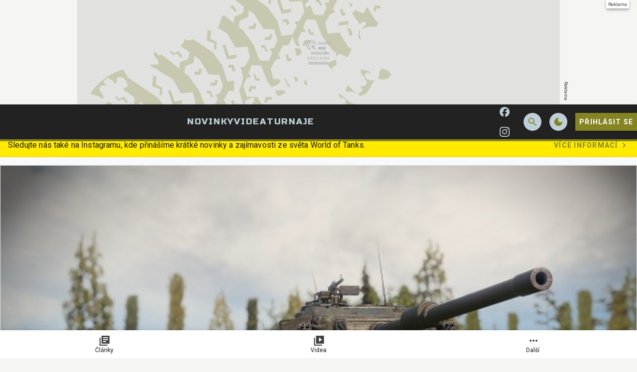

--- FILE ---
content_type: text/html; charset=utf-8
request_url: https://wot.cz/article/supertest-strv-k-vlastnosti-a-hd-obrazky
body_size: 32580
content:

<!DOCTYPE html>
<html lang="cs" class="theme--auto">
<head>
	<meta charset="UTF-8">
	<title>
			Supertest: Strv K (vlastnosti a HD obrázky) | WoT.cz
	</title>


<script>
	window.dataLayer = window.dataLayer || [];
  	function gtag(){ dataLayer.push(arguments) }

		gtag('consent', 'default', {"ad_storage":"granted","ad_user_data":"granted","ad_personalization":"granted","analytics_storage":"granted"});

	window['gtag_enable_tcf_support'] = true;
</script>

<script>(function(w,d,s,l,i){w[l]=w[l]||[];w[l].push({'gtm.start':new Date().getTime(),event:'gtm.js'});var f=d.getElementsByTagName(s)[0],j=d.createElement(s),dl=l!='dataLayer'?'&l='+l:'';j.async=true;j.src='https://www.googletagmanager.com/gtm.js?id='+i+dl;f.parentNode.insertBefore(j,f);})(window,document,'script','dataLayer','GTM-MJNCTBTK');</script>

	<link href="/dist/main.bundle.css?v=050476eb" rel="stylesheet">
	<link rel="preconnect" href="https://fonts.googleapis.com">
	<link href="https://fonts.googleapis.com/css2?family=Roboto:ital,wght@0,400;0,700;1,400;1,700&amp;family=Russo+One&amp;display=swap" rel="stylesheet">
	<link rel="icon" type="image/png" sizes="96x96" href="https://storage.googleapis.com/wot-cz/assets/favicon/favicon-96x96.png">
	<link rel="icon" type="image/svg+xml" href="https://storage.googleapis.com/wot-cz/assets/favicon/favicon.svg">
	<link rel="shortcut icon" href="https://storage.googleapis.com/wot-cz/assets/favicon/favicon.ico">
	<link rel="apple-touch-icon" sizes="180x180" href="https://storage.googleapis.com/wot-cz/assets/favicon/apple-touch-icon.png">
	<link rel="manifest" href="/site.webmanifest">
	<meta name="apple-mobile-web-app-title" content="WoT.cz">
	<meta name="application-name" content="WoT.cz">
	<meta name="theme-color" content="#222222">

	<meta name="viewport" content="width=device-width, initial-scale=1">
	<meta name="authors" content="WoT.cz">
	<meta name="description" content="Přetěte si novinku Supertest: Strv K (vlastnosti a HD obrázky) a dozvíte se k tomu vše ✔️ Autorem je ThelvynCZ">
	<meta name="keywords" content="World of Tanks, Wargaming, WoT, STRV K">
	<link rel="previewimage" href="https://storage.googleapis.com/wot-cz/media/images/bgtx657o109u6gx605d00e1eae7b737686395.jpg">

	<meta property="fb:app_id" content="899463210887816">
	<meta property="al:ios:url" content="/">
	<meta property="article:publisher" content="">

		<meta property="og:site_name" content="WoT.cz">
		<meta property="og:title" content="Supertest: Strv K (vlastnosti a HD obrázky)">
		<meta property="og:description" content="">
		<meta property="og:image" content="https://storage.googleapis.com/wot-cz/media/images/0obhamom68bzotn605cd4c7a52da577798462">
		<meta property="og:image:width" content="1600">
		<meta property="og:image:height" content="900">
		<meta property="og:url" content="https://wot.cz/article/supertest-strv-k-vlastnosti-a-hd-obrazky">
		<meta property="og:type" content="website">

		<meta name="twitter:card" content="summary">
		<meta name="twitter:site" content="@wot.cz">
		<meta name="twitter:title" content="Supertest: Strv K (vlastnosti a HD obrázky)">
		<meta name="twitter:image" content="https://storage.googleapis.com/wot-cz/media/images/0obhamom68bzotn605cd4c7a52da577798462">

			<meta name="szn:image" content="https://storage.googleapis.com/wot-cz/media/images/cqujxekvhjnrpl2605d00df32803296658348.jpg" />

		<meta name="robots" content="index, max-image-preview:large, max-snippet:-1, max-video-preview:-1, follow">

		<link href="https://wot.cz/article/supertest-strv-k-vlastnosti-a-hd-obrazky" rel="canonical" />






		<script async   src="https://securepubads.g.doubleclick.net/tag/js/gpt.js"></script>


<script>
	window.googletag = window.googletag || {cmd: []};
</script>




		<style>
	@media screen and (max-width: 599px) {
		.sda-box {
			padding: 0 !important;
			margin: 0 -0.5rem 1rem -0.5rem !important;
		}
		.comments-box > .sda-space {
			margin: 0 -0.5rem 1rem -0.5rem;
			width: calc(100% + 1rem);
		}
		.sda-collection-item {
			margin: 0 -0.5rem 1rem -0.5rem;
		}
	}
</style>



		<style type="text/css">
			body { background: var(--un-theme-element) url(https\:\/\/storage\.googleapis\.com\/wot-cz\/sda\/default-bg\.png) no-repeat fixed center top 0; }
		</style>


	<script type="application/ld+json">{"@context":"https:\/\/schema.org","@type":"BreadcrumbList","itemListElement":[{"@type":"ListItem","item":"https:\/\/wot.cz\/news","position":1,"name":"Novinka"}]}</script>
	<script type="application/ld+json">{"@context":"https:\/\/schema.org","@type":"NewsArticle","name":"Supertest: Strv K (vlastnosti a HD obrázky)","headline":"Supertest: Strv K (vlastnosti a HD obrázky)","alternativeHeadline":"Supertest: Strv K (vlastnosti a HD obrázky) | Kapitola 1","dateCreated":"2021-03-13T22:31:49+01:00","datePublished":"2021-03-13T22:31:49+01:00","publisher":{"@type":"Organization","url":"https:\/\/wot.cz\/","name":"WoT.cz","email":"info@grunex.com","slogan":"World of Tanks herní magazín od hráčů pro hráče.","description":"World of Tanks herní magazín od hráčů pro hráče.","logo":"https:\/\/storage.googleapis.com\/wot-cz\/assets\/og\/wot-og.jpg","image":"https:\/\/storage.googleapis.com\/wot-cz\/assets\/og\/wot-og.jpg"},"isFamilyFriendly":true,"articleBody":"Švédský těžký tank IX. úrovně STRV K se po roce přestávky vrací na uzavřený supertest.V minulosti toto vozidlo sloužilo jako podpůrný tank, ale nyní se z STRV K stal klasický těžký tank. Jeho hra bude kombinací stylu M103 a T-10. Většině tankustům se STRV K bude líbit a podaří se jim v něm dosáhnout dobrých výsledků.Které statistiky STRV K byly změněny?Dělo se stalo zajímavější díky větší penetraci pancíře se standardními a prémiovými střelami (252 mm, respektive 310 mm). Přesnost děla byla…","articleSection":["World of Tanks","Wargaming","WoT","STRV K"],"commentCount":0,"discussionUrl":"https:\/\/wot.cz\/article\/supertest-strv-k-vlastnosti-a-hd-obrazky\/comments","author":{"@type":"Person","name":"ThelvynCZ","image":"https:\/\/storage.googleapis.com\/wot-cz\/user\/profile\/bkwulfm4h1jxah96071898e12699294243907.webp","url":"https:\/\/wot.cz\/user.profile\/profile\/2154684287"},"image":{"@type":"ImageObject","name":"Supertest: Strv K (vlastnosti a HD obrázky)","url":"https:\/\/storage.googleapis.com\/wot-cz\/media\/images\/cqujxekvhjnrpl2605d00df32803296658348.jpg","thumbnail":{"@type":"ImageObject","url":"https:\/\/storage.googleapis.com\/wot-cz\/media\/images\/cqujxekvhjnrpl2605d00df32803296658348.jpg"}},"thumbnailUrl":"https:\/\/storage.googleapis.com\/wot-cz\/media\/images\/cqujxekvhjnrpl2605d00df32803296658348.jpg","mainEntityOfPage":{"@type":"WebPage","url":"https:\/\/wot.cz\/article\/supertest-strv-k-vlastnosti-a-hd-obrazky"}}</script>

</head>
<body
	class="g-provider a-provider  "
	data-page-type="article"
	
	
	style=""
>

	<noscript><iframe src="https://www.googletagmanager.com/ns.html?id=GTM-MJNCTBTK" height="0" width="0" style="display:none;visibility:hidden"></iframe></noscript>

	<div id='adm-sticky'></div>






		<style type="text/css">
			body {
				background-position: center top 0 !important;
			}

				.sda-branding__leaderboard iframe {
					top: 0 !important;
				}

			@media screen and (1020px <= width < 1599px) {
				.sda-branding__leaderboard {
					width: calc(970px - 146px);
					height: calc(210px - 32px);
				}
				.sda-branding__leaderboard iframe[width="2560"] {
					transform: translate(-50%) scale(0.85);
					transform-origin: top center;
				}
				.sda-branding__leaderboard iframe {
					transform: scale(0.85);
					transform-origin: top left;
				}
				.sda-branding__leaderboard div[id^="PX"] iframe {
					transform: scale(0.85);
					transform-origin: top left;
					position: unset;
				}
			}
		</style>
		<div class="sda-branding sda-desktop">
			<div class="sda-branding__leaderboard">
				<div
					class="js-sda-slot "
					data-sda-slot="branding"
				></div>
			</div>
		</div>






<main id="app" class="container ">

<header class="header" data-cy="header">
		

	<a href="/" class="header__logo" data-cy="header-logo">
				<object type="image/svg+xml" data="https://storage.googleapis.com/wot-cz/assets/logo/wot-silver.svg"></object>

		<span class="header-brand-link">WoT.cz</span>
	</a>

	<div class="header__section header__section--inline" data-search-header="menu">
		<nav class="header-menu header-menu-adaptive--main" data-cy="header-menu">


	<a class="header-menu__item"
		href="/articles"
		rel=""
		data-ga-tracking="Top Menu Click"
		data-ga-tracking-action="click-Novinky"
		data-ga-tracking-label="Novinky"

		

		
	>

		<span class="header-menu__text">Novinky</span>

	</a>


	<a class="header-menu__item"
		href="/videos"
		rel=""
		data-ga-tracking="Top Menu Click"
		data-ga-tracking-action="click-Videa"
		data-ga-tracking-label="Videa"

		

		
	>

		<span class="header-menu__text">Videa</span>

	</a>


	<a class="header-menu__item"
		href="https://grunex.com/game/world-of-tanks/tournaments"
		rel="noopener "
		data-ga-tracking="Top Menu Click"
		data-ga-tracking-action="click-Turnaje"
		data-ga-tracking-label="Turnaje"

		

		
			target="_blank"
		
	>

		<span class="header-menu__text">Turnaje</span>

	</a>
		</nav>

		<nav class="header-menu header-menu--more header-menu-adaptive--more">
			<svg xmlns="http://www.w3.org/2000/svg" width="24" height="24" viewBox="0 0 24 24"><path d="M6 10c-1.1 0-2 .9-2 2s.9 2 2 2s2-.9 2-2s-.9-2-2-2zm12 0c-1.1 0-2 .9-2 2s.9 2 2 2s2-.9 2-2s-.9-2-2-2zm-6 0c-1.1 0-2 .9-2 2s.9 2 2 2s2-.9 2-2s-.9-2-2-2z"/></svg>
			<div class="header-menu__more">
				<div class="header-menu__more-list">


	<a class="header-menu__item"
		href="/articles"
		rel=""
		data-ga-tracking="Top Menu Click"
		data-ga-tracking-action="click-Novinky"
		data-ga-tracking-label="Novinky"

		

		
	>

		<span class="header-menu__text">Novinky</span>

	</a>


	<a class="header-menu__item"
		href="/videos"
		rel=""
		data-ga-tracking="Top Menu Click"
		data-ga-tracking-action="click-Videa"
		data-ga-tracking-label="Videa"

		

		
	>

		<span class="header-menu__text">Videa</span>

	</a>


	<a class="header-menu__item"
		href="https://grunex.com/game/world-of-tanks/tournaments"
		rel="noopener "
		data-ga-tracking="Top Menu Click"
		data-ga-tracking-action="click-Turnaje"
		data-ga-tracking-label="Turnaje"

		

		
			target="_blank"
		
	>

		<span class="header-menu__text">Turnaje</span>

	</a>
				</div>
			</div>
		</nav>

	</div>

<form class="search-header" action="/search">
	<div class="search-header__form">
		<input 
			class="search-header__input" 
			type="text" 
			name="q" 
			placeholder="Hledat..."
			minlength="3"
			autocomplete="off"
		>

		<button type="button" class="search-header__icon-form">
			<svg xmlns="http://www.w3.org/2000/svg" width="24" height="24" viewBox="0 0 24 24"><path d="M19 6.41L17.59 5L12 10.59L6.41 5L5 6.41L10.59 12L5 17.59L6.41 19L12 13.41L17.59 19L19 17.59L13.41 12L19 6.41z"/></svg>
		</button>
	</div>

	<div class="jsx-simple-search-results" data-min-length="3"></div>
</form>

	<div class="header__section header__section--align-end header__section--col-reverse header__section--inline">
		<div class="header-sm" data-search-header="sm">


	<a class="header-sm__item"
		href="https://www.facebook.com/WoTCZSK"
		rel="noopener "
		data-ga-tracking="Top Menu Click"
		data-ga-tracking-action="click-WOT.cz na Facebooku"
		data-ga-tracking-label="WOT.cz na Facebooku"

		

		
			target="_blank"
		
	>
		<span class="header-sm__icon">
			<svg role="img" viewBox="0 0 24 24" xmlns="http://www.w3.org/2000/svg"><title>Facebook</title><path d="M9.101 23.691v-7.98H6.627v-3.667h2.474v-1.58c0-4.085 1.848-5.978 5.858-5.978.401 0 .955.042 1.468.103a8.68 8.68 0 0 1 1.141.195v3.325a8.623 8.623 0 0 0-.653-.036 26.805 26.805 0 0 0-.733-.009c-.707 0-1.259.096-1.675.309a1.686 1.686 0 0 0-.679.622c-.258.42-.374.995-.374 1.752v1.297h3.919l-.386 2.103-.287 1.564h-3.246v8.245C19.396 23.238 24 18.179 24 12.044c0-6.627-5.373-12-12-12s-12 5.373-12 12c0 5.628 3.874 10.35 9.101 11.647Z"/></svg>
		</span>


	</a>


	<a class="header-sm__item"
		href="https://www.instagram.com/wotcz_sk/"
		rel="noopener "
		data-ga-tracking="Top Menu Click"
		data-ga-tracking-action="click-WOT.cz na Instagramu"
		data-ga-tracking-label="WOT.cz na Instagramu"

		

		
			target="_blank"
		
	>
		<span class="header-sm__icon">
			<svg role="img" viewBox="0 0 24 24" xmlns="http://www.w3.org/2000/svg"><title>Instagram</title><path d="M7.0301.084c-1.2768.0602-2.1487.264-2.911.5634-.7888.3075-1.4575.72-2.1228 1.3877-.6652.6677-1.075 1.3368-1.3802 2.127-.2954.7638-.4956 1.6365-.552 2.914-.0564 1.2775-.0689 1.6882-.0626 4.947.0062 3.2586.0206 3.6671.0825 4.9473.061 1.2765.264 2.1482.5635 2.9107.308.7889.72 1.4573 1.388 2.1228.6679.6655 1.3365 1.0743 2.1285 1.38.7632.295 1.6361.4961 2.9134.552 1.2773.056 1.6884.069 4.9462.0627 3.2578-.0062 3.668-.0207 4.9478-.0814 1.28-.0607 2.147-.2652 2.9098-.5633.7889-.3086 1.4578-.72 2.1228-1.3881.665-.6682 1.0745-1.3378 1.3795-2.1284.2957-.7632.4966-1.636.552-2.9124.056-1.2809.0692-1.6898.063-4.948-.0063-3.2583-.021-3.6668-.0817-4.9465-.0607-1.2797-.264-2.1487-.5633-2.9117-.3084-.7889-.72-1.4568-1.3876-2.1228C21.2982 1.33 20.628.9208 19.8378.6165 19.074.321 18.2017.1197 16.9244.0645 15.6471.0093 15.236-.005 11.977.0014 8.718.0076 8.31.0215 7.0301.0839m.1402 21.6932c-1.17-.0509-1.8053-.2453-2.2287-.408-.5606-.216-.96-.4771-1.3819-.895-.422-.4178-.6811-.8186-.9-1.378-.1644-.4234-.3624-1.058-.4171-2.228-.0595-1.2645-.072-1.6442-.079-4.848-.007-3.2037.0053-3.583.0607-4.848.05-1.169.2456-1.805.408-2.2282.216-.5613.4762-.96.895-1.3816.4188-.4217.8184-.6814 1.3783-.9003.423-.1651 1.0575-.3614 2.227-.4171 1.2655-.06 1.6447-.072 4.848-.079 3.2033-.007 3.5835.005 4.8495.0608 1.169.0508 1.8053.2445 2.228.408.5608.216.96.4754 1.3816.895.4217.4194.6816.8176.9005 1.3787.1653.4217.3617 1.056.4169 2.2263.0602 1.2655.0739 1.645.0796 4.848.0058 3.203-.0055 3.5834-.061 4.848-.051 1.17-.245 1.8055-.408 2.2294-.216.5604-.4763.96-.8954 1.3814-.419.4215-.8181.6811-1.3783.9-.4224.1649-1.0577.3617-2.2262.4174-1.2656.0595-1.6448.072-4.8493.079-3.2045.007-3.5825-.006-4.848-.0608M16.953 5.5864A1.44 1.44 0 1 0 18.39 4.144a1.44 1.44 0 0 0-1.437 1.4424M5.8385 12.012c.0067 3.4032 2.7706 6.1557 6.173 6.1493 3.4026-.0065 6.157-2.7701 6.1506-6.1733-.0065-3.4032-2.771-6.1565-6.174-6.1498-3.403.0067-6.156 2.771-6.1496 6.1738M8 12.0077a4 4 0 1 1 4.008 3.9921A3.9996 3.9996 0 0 1 8 12.0077"/></svg>
		</span>


	</a>
		</div>
		<div class="header-action">
				<button class="header-action__icon" data-search-header="open">
					<span
						class="header-action__search-icon header-action__search-icon--open"
						title="Vyhledávání"
					>
						<svg xmlns="http://www.w3.org/2000/svg" width="24" height="24" viewBox="0 0 24 24"><path d="M15.5 14h-.79l-.28-.27A6.471 6.471 0 0 0 16 9.5A6.5 6.5 0 1 0 9.5 16c1.61 0 3.09-.59 4.23-1.57l.27.28v.79l5 4.99L20.49 19l-4.99-5zm-6 0C7.01 14 5 11.99 5 9.5S7.01 5 9.5 5S14 7.01 14 9.5S11.99 14 9.5 14z"/></svg>
					</span>

					<span
						class="header-action__search-icon header-action__search-icon--close"
						title="Zavřít vyhledávač"
					>
						<svg xmlns="http://www.w3.org/2000/svg" width="24" height="24" viewBox="0 0 24 24"><path d="M19 6.41L17.59 5L12 10.59L6.41 5L5 6.41L10.59 12L5 17.59L6.41 19L12 13.41L17.59 19L19 17.59L13.41 12L19 6.41z"/></svg>
					</span>
				</button>

				<div class="un-theme--hide-on-dark">
					<button
						type="button"
						class="header-action__icon"
						data-js-theme="dark"
						title="Zapnout tmavý režim"
					>
						<svg xmlns="http://www.w3.org/2000/svg" width="24" height="24" viewBox="0 0 24 24"><path d="M12 3a9 9 0 1 0 9 9c0-.46-.04-.92-.1-1.36a5.389 5.389 0 0 1-4.4 2.26a5.403 5.403 0 0 1-3.14-9.8c-.44-.06-.9-.1-1.36-.1z"/></svg>
					</button>
				</div>

				<div class="un-theme--hide-on-light">
					<button
						type="button"
						class="header-action__icon"
						data-js-theme="light"
						title="Zapnout světlý režim"
					>
						<svg xmlns="http://www.w3.org/2000/svg" width="24" height="24" viewBox="0 0 24 24"><path d="M12 7c-2.76 0-5 2.24-5 5s2.24 5 5 5s5-2.24 5-5s-2.24-5-5-5zm-1-6v4h2V1h-2zm0 18v4h2v-4h-2zm12-8h-4v2h4v-2zM5 11H1v2h4v-2zm11.24 6.66l2.47 2.47l1.41-1.41l-2.47-2.47l-1.41 1.41zM3.87 5.28l2.47 2.47l1.41-1.41l-2.47-2.47l-1.41 1.41zm2.47 10.96l-2.47 2.47l1.41 1.41l2.47-2.47l-1.41-1.41zM18.72 3.87l-2.47 2.47l1.41 1.41l2.47-2.47l-1.41-1.41z"/></svg>
					</button>
				</div>



				<a href="/user.sign/in" class="header-signin-button">
					Přihlásit se
				</a>
		</div>
	</div>
</header>

		<nav class="un-bottom-navigation bottom-menu">


	<a class="un-bottom-navigation__item"
		href="/articles"
		rel=""
		data-ga-tracking="Mobile Menu Click"
		data-ga-tracking-action="click-Články"
		data-ga-tracking-label="Články"

		

		
	>
		<span class="un-bottom-navigation__icon un-bottom-navigation__icon--before">
			<svg xmlns="http://www.w3.org/2000/svg" width="24" height="24" viewBox="0 0 24 24"><path d="M4 6H2v16h16v-2H4V6zm18-4H6v16h16V2zm-3 9H9V9h10v2zm-4 4H9v-2h6v2zm4-8H9V5h10v2z"/></svg>
		</span>

		<span class="un-bottom-navigation__text">Články</span>

	</a>


	<a class="un-bottom-navigation__item"
		href="/videos"
		rel=""
		data-ga-tracking="Mobile Menu Click"
		data-ga-tracking-action="click-Videa"
		data-ga-tracking-label="Videa"

		

		
	>
		<span class="un-bottom-navigation__icon un-bottom-navigation__icon--before">
			<svg xmlns="http://www.w3.org/2000/svg" width="24" height="24" viewBox="0 0 24 24"><path d="M4 6H2v16h16v-2H4V6zm18-4H6v16h16V2zM12 14.5v-9l6 4.5l-6 4.5z"/></svg>
		</span>

		<span class="un-bottom-navigation__text">Videa</span>

	</a>

			<div class="un-bottom-navigation__item mobile-bar" data-switch-menu>
				<span class="un-bottom-navigation__icon">
					<svg xmlns="http://www.w3.org/2000/svg" width="24" height="24" viewBox="0 0 24 24"><path d="M6 10c-1.1 0-2 .9-2 2s.9 2 2 2s2-.9 2-2s-.9-2-2-2zm12 0c-1.1 0-2 .9-2 2s.9 2 2 2s2-.9 2-2s-.9-2-2-2zm-6 0c-1.1 0-2 .9-2 2s.9 2 2 2s2-.9 2-2s-.9-2-2-2z"/></svg>
				</span>
				<span class="un-bottom-navigation__text">Další</span>
				<div class="mobile-bar__dialog">
					<div class="un-list un-list--fullwidth">

		<a class="un-list-item"
			href="https://www.facebook.com/WoTCZSK"
			rel="noopener "
			data-ga-tracking="Mobile Menu Click"
			data-ga-tracking-action="click-WOT.cz na Facebooku"
			data-ga-tracking-label="WOT.cz na Facebooku"
			
				target="_blank"
			
		>
			<span class="un-list-item__before">
				<svg role="img" viewBox="0 0 24 24" xmlns="http://www.w3.org/2000/svg"><title>Facebook</title><path d="M9.101 23.691v-7.98H6.627v-3.667h2.474v-1.58c0-4.085 1.848-5.978 5.858-5.978.401 0 .955.042 1.468.103a8.68 8.68 0 0 1 1.141.195v3.325a8.623 8.623 0 0 0-.653-.036 26.805 26.805 0 0 0-.733-.009c-.707 0-1.259.096-1.675.309a1.686 1.686 0 0 0-.679.622c-.258.42-.374.995-.374 1.752v1.297h3.919l-.386 2.103-.287 1.564h-3.246v8.245C19.396 23.238 24 18.179 24 12.044c0-6.627-5.373-12-12-12s-12 5.373-12 12c0 5.628 3.874 10.35 9.101 11.647Z"/></svg>
			</span>

			<div class="un-list-item__text">
				<span class="un-list-item__text-primary">WOT.cz na Facebooku</span>
			</div>

		</a>

		<a class="un-list-item"
			href="https://www.instagram.com/wotcz_sk/"
			rel="noopener "
			data-ga-tracking="Mobile Menu Click"
			data-ga-tracking-action="click-WOT.cz na Instagramu"
			data-ga-tracking-label="WOT.cz na Instagramu"
			
				target="_blank"
			
		>
			<span class="un-list-item__before">
				<svg role="img" viewBox="0 0 24 24" xmlns="http://www.w3.org/2000/svg"><title>Instagram</title><path d="M7.0301.084c-1.2768.0602-2.1487.264-2.911.5634-.7888.3075-1.4575.72-2.1228 1.3877-.6652.6677-1.075 1.3368-1.3802 2.127-.2954.7638-.4956 1.6365-.552 2.914-.0564 1.2775-.0689 1.6882-.0626 4.947.0062 3.2586.0206 3.6671.0825 4.9473.061 1.2765.264 2.1482.5635 2.9107.308.7889.72 1.4573 1.388 2.1228.6679.6655 1.3365 1.0743 2.1285 1.38.7632.295 1.6361.4961 2.9134.552 1.2773.056 1.6884.069 4.9462.0627 3.2578-.0062 3.668-.0207 4.9478-.0814 1.28-.0607 2.147-.2652 2.9098-.5633.7889-.3086 1.4578-.72 2.1228-1.3881.665-.6682 1.0745-1.3378 1.3795-2.1284.2957-.7632.4966-1.636.552-2.9124.056-1.2809.0692-1.6898.063-4.948-.0063-3.2583-.021-3.6668-.0817-4.9465-.0607-1.2797-.264-2.1487-.5633-2.9117-.3084-.7889-.72-1.4568-1.3876-2.1228C21.2982 1.33 20.628.9208 19.8378.6165 19.074.321 18.2017.1197 16.9244.0645 15.6471.0093 15.236-.005 11.977.0014 8.718.0076 8.31.0215 7.0301.0839m.1402 21.6932c-1.17-.0509-1.8053-.2453-2.2287-.408-.5606-.216-.96-.4771-1.3819-.895-.422-.4178-.6811-.8186-.9-1.378-.1644-.4234-.3624-1.058-.4171-2.228-.0595-1.2645-.072-1.6442-.079-4.848-.007-3.2037.0053-3.583.0607-4.848.05-1.169.2456-1.805.408-2.2282.216-.5613.4762-.96.895-1.3816.4188-.4217.8184-.6814 1.3783-.9003.423-.1651 1.0575-.3614 2.227-.4171 1.2655-.06 1.6447-.072 4.848-.079 3.2033-.007 3.5835.005 4.8495.0608 1.169.0508 1.8053.2445 2.228.408.5608.216.96.4754 1.3816.895.4217.4194.6816.8176.9005 1.3787.1653.4217.3617 1.056.4169 2.2263.0602 1.2655.0739 1.645.0796 4.848.0058 3.203-.0055 3.5834-.061 4.848-.051 1.17-.245 1.8055-.408 2.2294-.216.5604-.4763.96-.8954 1.3814-.419.4215-.8181.6811-1.3783.9-.4224.1649-1.0577.3617-2.2262.4174-1.2656.0595-1.6448.072-4.8493.079-3.2045.007-3.5825-.006-4.848-.0608M16.953 5.5864A1.44 1.44 0 1 0 18.39 4.144a1.44 1.44 0 0 0-1.437 1.4424M5.8385 12.012c.0067 3.4032 2.7706 6.1557 6.173 6.1493 3.4026-.0065 6.157-2.7701 6.1506-6.1733-.0065-3.4032-2.771-6.1565-6.174-6.1498-3.403.0067-6.156 2.771-6.1496 6.1738M8 12.0077a4 4 0 1 1 4.008 3.9921A3.9996 3.9996 0 0 1 8 12.0077"/></svg>
			</span>

			<div class="un-list-item__text">
				<span class="un-list-item__text-primary">WOT.cz na Instagramu</span>
			</div>

		</a>

		<a class="un-list-item"
			href="https://grunex.com/game/world-of-tanks/tournaments"
			rel="noopener "
			data-ga-tracking="Mobile Menu Click"
			data-ga-tracking-action="click-Turnaje"
			data-ga-tracking-label="Turnaje"
			
				target="_blank"
			
		>
			<span class="un-list-item__before">
				<svg xmlns="http://www.w3.org/2000/svg" width="24" height="24" viewBox="0 0 24 24"><path d="M20 5H4L2 19h4l3-3h6l3 3h4L20 5zm-9 6H9v2H8v-2H6v-1h2V8h1v2h2v1zm4-1c-.55 0-1-.45-1-1s.45-1 1-1s1 .45 1 1s-.45 1-1 1zm2 3c-.55 0-1-.45-1-1s.45-1 1-1s1 .45 1 1s-.45 1-1 1z"/></svg>
			</span>

			<div class="un-list-item__text">
				<span class="un-list-item__text-primary">Turnaje</span>
			</div>

		</a>
					</div>
				</div>
			</div>
		</nav>

			

	<div class="content">

<div data-cy="news-ticker" class="news-ticker">
		<div class="js-news-ticker-item news-ticker__item news-ticker__item--highlight">
			<a
				href="https://www.instagram.com/wotcz_sk/" target="_blank" rel="noopener"
			>
				<span class="news-ticker__text">Sledujte nás také na Instagramu, kde přinášíme krátké novinky a zajímavosti ze světa World of Tanks.</span>
				<div class="news-ticker__action">
					<span>Více informací</span>
					<svg xmlns="http://www.w3.org/2000/svg" width="24" height="24" viewBox="0 0 24 24"><path d="M10 6L8.59 7.41L13.17 12l-4.58 4.59L10 18l6-6l-6-6z"/></svg>
				</div>
			</a>
		</div>
</div>


<div data-cy="text-progress-indicator" class="progress js-text-progress-indicator">
	<div class="progress-bar js-text-progress-bar"></div>
</div>

<div class="content__block">
	<div class="content-layout">
		<section class="content-layout__main">


			<article class="un-card post-card article--legacy"
				data-tournament-table="/article/supertest-strv-k-vlastnosti-a-hd-obrazky?do=tournamentTable-getAjax"
				data-tournament-bracket="/article/supertest-strv-k-vlastnosti-a-hd-obrazky?do=tournamentBracket-getAjax"
				data-tournament-games="/article/supertest-strv-k-vlastnosti-a-hd-obrazky?do=tournamentGames-getAjax"
				data-tournament-pack="/article/supertest-strv-k-vlastnosti-a-hd-obrazky?do=tournamentPack-getAjax"
				data-tournament-matches="/article/supertest-strv-k-vlastnosti-a-hd-obrazky?do=tournamentMatchesControl-getAjax"
				data-tournament-league-table="/article/supertest-strv-k-vlastnosti-a-hd-obrazky?do=tournamentLeague-getAjax"
				data-article-gallery="/article/supertest-strv-k-vlastnosti-a-hd-obrazky?do=articleGallery-getAjax"
			>


				<div class="post">
					<div data-cy="article-detail-media" class="post-media">

							<div class="un-card__media un-aspect-ratio un-aspect-ratio--16x9">

<div class="media">
	<picture class="">
			<source type="image/webp" media="(max-width: 599px)" sizes="" srcset="https://storage.googleapis.com/wot-cz/media/images/fb9t4g6qv5ui4zd605d00e0a1a94876939363.webp 480w">
			<source type="image/jpeg" media="(max-width: 599px)" sizes="" srcset="https://storage.googleapis.com/wot-cz/media/images/bgtx657o109u6gx605d00e1eae7b737686395.jpg 480w">

		<img
			class=""
			data-zoom-src="https://storage.googleapis.com/wot-cz/media/images/0obhamom68bzotn605cd4c7a52da577798462"
			src="https://storage.googleapis.com/wot-cz/media/images/0obhamom68bzotn605cd4c7a52da577798462"
			alt="Supertest: Strv K (vlastnosti a HD obrázky)"
			width="auto"
			loading="eager"
		>
	</picture>

	<div class="media-source">
		<span class="media-source__icon">i</span>
		<span class="media-source__text">Zdroj: WoT.cz</span>
	</div>
</div>

							</div>
					</div>

					<header data-cy="article-detail-header" class="post-header scroll-target" id="article-header">

						<div class="post-header-info post-header-info--navigation post-header-info--navigation-inline">
							<div class="post-header-info__content">
								<a href="/">
									<i><svg xmlns="http://www.w3.org/2000/svg" width="24" height="24" viewBox="0 0 24 24"><path d="M10 20v-6h4v6h5v-8h3L12 3L2 12h3v8h5z"/></svg></i>
								</a>


									<i><svg xmlns="http://www.w3.org/2000/svg" width="24" height="24" viewBox="0 0 24 24"><path d="M10 17l5-5l-5-5v10z"/></svg></i>
									<a href="/news">
										Novinka
									</a>

								<i><svg xmlns="http://www.w3.org/2000/svg" width="24" height="24" viewBox="0 0 24 24"><path d="M10 17l5-5l-5-5v10z"/></svg></i>
								<a href="/article/supertest-strv-k-vlastnosti-a-hd-obrazky" title="Supertest: Strv K (vlastnosti a HD obrázky)">
									Supertest: Strv K (vlastnosti a HD obrázky)
								</a>
							</div>
						</div>



						<h1 class="post-header__title">
							<span>Supertest: Strv K (vlastnosti a HD obrázky)</span>
						</h1>

						<div class="post-header-info">
								<div class="post-header-info__profile">
										<img
											src="https://storage.googleapis.com/wot-cz/user/profile/i9w49qoyavlzdca6071898e2dc13566050057.webp"
											alt="ThelvynCZ"
											width="50"
											style="z-index: 15"
											loading="lazy"
										/>
								</div>

								<p class="post-header-info__name" style="flex: 1">
											<a href="/user/2154684287">ThelvynCZ</a>
								</p>

							<div class="post-header-info__content post-header-info__content--with-profile" style="flex: unset">
								<span>
									<time datetime="2021-03-13 22:31:49">
										13. 3. 2021 22:31
									</time>

								</span>

									<i></i>

									<a href="/article/supertest-strv-k-vlastnosti-a-hd-obrazky/comments" title="Komentáře">
										<i><svg xmlns="http://www.w3.org/2000/svg" width="24" height="24" viewBox="0 0 24 24"><path d="M22 6h-3v9H6v3h12l4 4V6zm-5 7V2H2v15l4-4h11z"/></svg></i>
									</a>
								<i></i>
									<div class="un-chip-group">
										<a
											href="#"
											class="un-chip un-chip--active un-chip--circle js-open-share"
											data-share-type="FACEBOOK"
										>
											<span class="un-chip__icon un-chip__icon--small"><svg role="img" viewBox="0 0 24 24" xmlns="http://www.w3.org/2000/svg"><title>Facebook</title><path d="M9.101 23.691v-7.98H6.627v-3.667h2.474v-1.58c0-4.085 1.848-5.978 5.858-5.978.401 0 .955.042 1.468.103a8.68 8.68 0 0 1 1.141.195v3.325a8.623 8.623 0 0 0-.653-.036 26.805 26.805 0 0 0-.733-.009c-.707 0-1.259.096-1.675.309a1.686 1.686 0 0 0-.679.622c-.258.42-.374.995-.374 1.752v1.297h3.919l-.386 2.103-.287 1.564h-3.246v8.245C19.396 23.238 24 18.179 24 12.044c0-6.627-5.373-12-12-12s-12 5.373-12 12c0 5.628 3.874 10.35 9.101 11.647Z"/></svg></span>
										</a>


										<a
											href="#"
											class="un-chip un-chip--active un-chip--circle js-open-share"
											data-share-type="TWITTER"
										>
											<span class="un-chip__icon un-chip__icon--small"><svg role="img" viewBox="0 0 24 24" xmlns="http://www.w3.org/2000/svg"><title>X</title><path d="M18.901 1.153h3.68l-8.04 9.19L24 22.846h-7.406l-5.8-7.584-6.638 7.584H.474l8.6-9.83L0 1.154h7.594l5.243 6.932ZM17.61 20.644h2.039L6.486 3.24H4.298Z"/></svg></span>
										</a>
									</div>
							</div>

						</div>
					</header>

					<div data-cy="article-detail-body" class="post-body">














			<div class="post-body__sda">



<div
	class="sda-wrapper"
	style=""
>
	<div class="sda-space sda-space--mobile  ">
		<span class="sda-space__title">
			Reklama
		</span>
		<div
			class="sda-space__content sda-space__content--size-300x300 "
			
		>
			<div
				class="js-sda-slot sda-mobile"
				data-sda-slot="interscroller"
			></div>
		</div>
	</div>
</div>



			</div>


						<hr class="post-body__content-begin" />


							<p><strong>Švédský těžký tank IX. úrovně STRV K se po roce přestávky vrací na uzavřený supertest.</strong></p><p>V minulosti toto vozidlo sloužilo jako podpůrný tank, ale nyní se z STRV K stal klasický těžký tank. Jeho hra bude kombinací stylu M103 a T-10. Většině tankustům se STRV K bude líbit a podaří se jim v něm dosáhnout dobrých výsledků.</p><p><figure class="post-body__image post-body__image--in-article" data-js-figure-article="supertest-strv-k-vlastnosti-a-hd-obrazky" data-js-media-id="425">	
		
<div class="media">
	<picture class="">
			<source type="image/webp" media="(-webkit-min-device-pixel-ratio: 3.5), (min-resolution: 336dpi)" sizes="" srcset="https://storage.googleapis.com/wot-cz/media/images/4hzq5lgv49fk8db605d00aab9537017525523.webp 1920w">
			<source type="image/jpeg" media="(-webkit-min-device-pixel-ratio: 3.5), (min-resolution: 336dpi)" sizes="" srcset="https://storage.googleapis.com/wot-cz/media/images/3en09xfa0pynu87605d00ae56281478613890.jpg 1920w">
			<source type="image/webp" media="(-webkit-min-device-pixel-ratio: 1.5), (min-resolution: 144dpi)" sizes="" srcset="https://storage.googleapis.com/wot-cz/media/images/varuivgxx5z76fg605d00a16f07a410726851.webp 1600w">
			<source type="image/jpeg" media="(-webkit-min-device-pixel-ratio: 1.5), (min-resolution: 144dpi)" sizes="" srcset="https://storage.googleapis.com/wot-cz/media/images/hy7mng1tdflkfkt605d00a4a3522319311181.jpg 1600w">
			<source type="image/webp" media="(min-width: 500px)" sizes="" srcset="https://storage.googleapis.com/wot-cz/media/images/2lf27tv07ttyobn605d009a29629337990148.webp 960w">
			<source type="image/jpeg" media="(min-width: 500px)" sizes="" srcset="https://storage.googleapis.com/wot-cz/media/images/t9n7mgckstyn5sc605d009c9fa0e958330930.jpg 960w">
			<source type="image/webp" media="(max-width: 499px)" sizes="" srcset="https://storage.googleapis.com/wot-cz/media/images/q5s5d6h1lr5v0h7605d0095279e3857099988.webp 480w">
			<source type="image/jpeg" media="(max-width: 499px)" sizes="" srcset="https://storage.googleapis.com/wot-cz/media/images/gd3c41elhbgb8g8605d00972833a967608843.jpg 480w">

		<img class="" data-zoom-src="https://storage.googleapis.com/wot-cz/media/images/nj9mwgcn9b9hbp8605cd4c6b0301757231215" src="https://storage.googleapis.com/wot-cz/media/images/hy7mng1tdflkfkt605d00a4a3522319311181.jpg" alt="Supertest: Strv K (vlastnosti a HD obrázky)" width="auto" loading="lazy">
	</source></source></source></source></source></source></source></source></picture>

	<div class="media-source">
		<span class="media-source__icon">i</span>
		<span class="media-source__text">Zdroj: WoT.cz</span>
	</div>
</div>



	<figcaption>

	</figcaption>
</figure>
</p><p><em><strong>Které statistiky STRV K byly změněny?</strong></em></p><p>Dělo se stalo zajímavější díky větší penetraci pancíře se standardními a prémiovými střelami (252 mm, respektive 310 mm). Přesnost děla byla zvýšena na 0,34 na 100 m. Čas zaměřování se také zvýšil na 2,3 sekundy.</p><p>Dynamika vozidla se zlepšila díky zvýšení výkonu na tunu (16,4 k / t), ale rychlost otáčení korby se snížila na 30 stupňů / s.</p><p><figure class="post-body__image post-body__image--in-article" data-js-figure-article="supertest-strv-k-vlastnosti-a-hd-obrazky" data-js-media-id="422">	
		
<div class="media">
	<picture class="">
			<source type="image/webp" media="(-webkit-min-device-pixel-ratio: 3.5), (min-resolution: 336dpi)" sizes="" srcset="https://storage.googleapis.com/wot-cz/media/images/jboxwtabjv6df46605d004c5730b898459162.webp 1920w">
			<source type="image/jpeg" media="(-webkit-min-device-pixel-ratio: 3.5), (min-resolution: 336dpi)" sizes="" srcset="https://storage.googleapis.com/wot-cz/media/images/dfri0ktwobn7ier605d004f2892d359134469.jpg 1920w">
			<source type="image/webp" media="(-webkit-min-device-pixel-ratio: 1.5), (min-resolution: 144dpi)" sizes="" srcset="https://storage.googleapis.com/wot-cz/media/images/n35gdcma131s4ix605d0044baf79878578131.webp 1600w">
			<source type="image/jpeg" media="(-webkit-min-device-pixel-ratio: 1.5), (min-resolution: 144dpi)" sizes="" srcset="https://storage.googleapis.com/wot-cz/media/images/girtiox1t5aad1f605d00478ae0e238096292.jpg 1600w">
			<source type="image/webp" media="(min-width: 500px)" sizes="" srcset="https://storage.googleapis.com/wot-cz/media/images/9g03wj9l6dvdwef605d003e72727332374331.webp 960w">
			<source type="image/jpeg" media="(min-width: 500px)" sizes="" srcset="https://storage.googleapis.com/wot-cz/media/images/7ssbr4encc7dd7u605d0040d0f04170563156.jpg 960w">
			<source type="image/webp" media="(max-width: 499px)" sizes="" srcset="https://storage.googleapis.com/wot-cz/media/images/hlem9jev6vnt75p605d00399f59c724909852.webp 480w">
			<source type="image/jpeg" media="(max-width: 499px)" sizes="" srcset="https://storage.googleapis.com/wot-cz/media/images/7kfzee442z5nj5u605d003bb8dec655803011.jpg 480w">

		<img class="" data-zoom-src="https://storage.googleapis.com/wot-cz/media/images/uowlu0f28izf7oe605cd4c5b9b8d303308386" src="https://storage.googleapis.com/wot-cz/media/images/girtiox1t5aad1f605d00478ae0e238096292.jpg" alt="Supertest: Strv K (vlastnosti a HD obrázky)" width="auto" loading="lazy">
	</source></source></source></source></source></source></source></source></picture>

	<div class="media-source">
		<span class="media-source__icon">i</span>
		<span class="media-source__text">Zdroj: WoT.cz</span>
	</div>
</div>



	<figcaption>

	</figcaption>
</figure>
<span id="more-107418"></span><figure class="post-body__image post-body__image--in-article" data-js-figure-article="supertest-strv-k-vlastnosti-a-hd-obrazky" data-js-media-id="419">	
		
<div class="media">
	<picture class="">
			<source type="image/webp" media="(-webkit-min-device-pixel-ratio: 3.5), (min-resolution: 336dpi)" sizes="" srcset="https://storage.googleapis.com/wot-cz/media/images/rk9ocn1z68bf45d605cfff3d0fa1318235485.webp 1920w">
			<source type="image/jpeg" media="(-webkit-min-device-pixel-ratio: 3.5), (min-resolution: 336dpi)" sizes="" srcset="https://storage.googleapis.com/wot-cz/media/images/ltm8u64pruwifry605cfd288b077655334572.jpg 1920w">
			<source type="image/webp" media="(-webkit-min-device-pixel-ratio: 1.5), (min-resolution: 144dpi)" sizes="" srcset="https://storage.googleapis.com/wot-cz/media/images/5si9u5joouhivre605cffeca18ec636663418.webp 1600w">
			<source type="image/jpeg" media="(-webkit-min-device-pixel-ratio: 1.5), (min-resolution: 144dpi)" sizes="" srcset="https://storage.googleapis.com/wot-cz/media/images/ff4nfa61ni151d0605cffef5926e926347711.jpg 1600w">
			<source type="image/webp" media="(min-width: 500px)" sizes="" srcset="https://storage.googleapis.com/wot-cz/media/images/8nvzg70r7bos6aj605cffe6b9697200444010.webp 960w">
			<source type="image/jpeg" media="(min-width: 500px)" sizes="" srcset="https://storage.googleapis.com/wot-cz/media/images/c9kf5mzcpjkrgy2605cffe8e89d8170027880.jpg 960w">
			<source type="image/webp" media="(max-width: 499px)" sizes="" srcset="https://storage.googleapis.com/wot-cz/media/images/hsdvccugqrnkhks605cffe1d3ba4365622696.webp 480w">
			<source type="image/jpeg" media="(max-width: 499px)" sizes="" srcset="https://storage.googleapis.com/wot-cz/media/images/w8c5so1o38l6ogb605cffe3e9dda869762141.jpg 480w">

		<img class="" data-zoom-src="https://storage.googleapis.com/wot-cz/media/images/1gr2ezivzromhp0605cd4c4c9c3a836978723" src="https://storage.googleapis.com/wot-cz/media/images/ff4nfa61ni151d0605cffef5926e926347711.jpg" alt="Supertest: Strv K (vlastnosti a HD obrázky)" width="auto" loading="lazy">
	</source></source></source></source></source></source></source></source></picture>

	<div class="media-source">
		<span class="media-source__icon">i</span>
		<span class="media-source__text">Zdroj: WoT.cz</span>
	</div>
</div>



	<figcaption>

	</figcaption>
</figure>
<figure class="post-body__image post-body__image--in-article" data-js-figure-article="supertest-strv-k-vlastnosti-a-hd-obrazky" data-js-media-id="416">	
		
<div class="media">
	<picture class="">
			<source type="image/webp" media="(-webkit-min-device-pixel-ratio: 3.5), (min-resolution: 336dpi)" sizes="" srcset="https://storage.googleapis.com/wot-cz/media/images/012fwpzz0bpbxq9605cff93e9461859615311.webp 1920w">
			<source type="image/jpeg" media="(-webkit-min-device-pixel-ratio: 3.5), (min-resolution: 336dpi)" sizes="" srcset="https://storage.googleapis.com/wot-cz/media/images/hmyjbucao2flq18605cff97ba268669826207.jpg 1920w">
			<source type="image/webp" media="(-webkit-min-device-pixel-ratio: 1.5), (min-resolution: 144dpi)" sizes="" srcset="https://storage.googleapis.com/wot-cz/media/images/7re8q4w5dvxr4ad605cff8c26f0b557327534.webp 1600w">
			<source type="image/jpeg" media="(-webkit-min-device-pixel-ratio: 1.5), (min-resolution: 144dpi)" sizes="" srcset="https://storage.googleapis.com/wot-cz/media/images/5fc0u6s8vmnv2ie605cff8eeb417798650346.jpg 1600w">
			<source type="image/webp" media="(min-width: 500px)" sizes="" srcset="https://storage.googleapis.com/wot-cz/media/images/9dx7uemcsjnqj50605cff85b8875398799409.webp 960w">
			<source type="image/jpeg" media="(min-width: 500px)" sizes="" srcset="https://storage.googleapis.com/wot-cz/media/images/fffo4c21jqbibsy605cff880fc8d427967670.jpg 960w">
			<source type="image/webp" media="(max-width: 499px)" sizes="" srcset="https://storage.googleapis.com/wot-cz/media/images/02hkiubphitlysp605cff80a0fdb615256859.webp 480w">
			<source type="image/jpeg" media="(max-width: 499px)" sizes="" srcset="https://storage.googleapis.com/wot-cz/media/images/uus7afhl0dxihjp605cff82d0232882624596.jpg 480w">

		<img class="" data-zoom-src="https://storage.googleapis.com/wot-cz/media/images/onfsvj4m0xfeovk605cd4c3dbaa3728994198" src="https://storage.googleapis.com/wot-cz/media/images/5fc0u6s8vmnv2ie605cff8eeb417798650346.jpg" alt="Supertest: Strv K (vlastnosti a HD obrázky)" width="auto" loading="lazy">
	</source></source></source></source></source></source></source></source></picture>

	<div class="media-source">
		<span class="media-source__icon">i</span>
		<span class="media-source__text">Zdroj: WoT.cz</span>
	</div>
</div>



	<figcaption>

	</figcaption>
</figure>
<figure class="post-body__image post-body__image--in-article" data-js-figure-article="supertest-strv-k-vlastnosti-a-hd-obrazky" data-js-media-id="413">	
		
<div class="media">
	<picture class="">
			<source type="image/webp" media="(-webkit-min-device-pixel-ratio: 3.5), (min-resolution: 336dpi)" sizes="" srcset="https://storage.googleapis.com/wot-cz/media/images/nciqpah3o2pmf6w605cff34d2773037722893.webp 1920w">
			<source type="image/jpeg" media="(-webkit-min-device-pixel-ratio: 3.5), (min-resolution: 336dpi)" sizes="" srcset="https://storage.googleapis.com/wot-cz/media/images/7bqj1v9hl4oochr605cff37d26c7330142319.jpg 1920w">
			<source type="image/webp" media="(-webkit-min-device-pixel-ratio: 1.5), (min-resolution: 144dpi)" sizes="" srcset="https://storage.googleapis.com/wot-cz/media/images/d0utbama6r8mz4c605cff2bb9968243825597.webp 1600w">
			<source type="image/jpeg" media="(-webkit-min-device-pixel-ratio: 1.5), (min-resolution: 144dpi)" sizes="" srcset="https://storage.googleapis.com/wot-cz/media/images/g89qodmug95ehh6605cff2fb9dda470131959.jpg 1600w">
			<source type="image/webp" media="(min-width: 500px)" sizes="" srcset="https://storage.googleapis.com/wot-cz/media/images/lxtsmetpzsqkrby605cff2510a75829836610.webp 960w">
			<source type="image/jpeg" media="(min-width: 500px)" sizes="" srcset="https://storage.googleapis.com/wot-cz/media/images/bekn0r3jezn6htu605cff2787841101093972.jpg 960w">
			<source type="image/webp" media="(max-width: 499px)" sizes="" srcset="https://storage.googleapis.com/wot-cz/media/images/7g8joc3p2nzpw5u605cff1fd3b8c979146706.webp 480w">
			<source type="image/jpeg" media="(max-width: 499px)" sizes="" srcset="https://storage.googleapis.com/wot-cz/media/images/pbgcq39cm18b5g3605cff2225d46114052529.jpg 480w">

		<img class="" data-zoom-src="https://storage.googleapis.com/wot-cz/media/images/slny0cvu0x29u79605cd4c2c44d4338339798" src="https://storage.googleapis.com/wot-cz/media/images/g89qodmug95ehh6605cff2fb9dda470131959.jpg" alt="Supertest: Strv K (vlastnosti a HD obrázky)" width="auto" loading="lazy">
	</source></source></source></source></source></source></source></source></picture>

	<div class="media-source">
		<span class="media-source__icon">i</span>
		<span class="media-source__text">Zdroj: WoT.cz</span>
	</div>
</div>



	<figcaption>

	</figcaption>
</figure>
<figure class="post-body__image post-body__image--in-article" data-js-figure-article="supertest-strv-k-vlastnosti-a-hd-obrazky" data-js-media-id="409">	
		
<div class="media">
	<picture class="">
			<source type="image/webp" media="(-webkit-min-device-pixel-ratio: 3.5), (min-resolution: 336dpi)" sizes="" srcset="https://storage.googleapis.com/wot-cz/media/images/gmv1f24nr3l04yp605cfed488315360258339.webp 1920w">
			<source type="image/jpeg" media="(-webkit-min-device-pixel-ratio: 3.5), (min-resolution: 336dpi)" sizes="" srcset="https://storage.googleapis.com/wot-cz/media/images/2mx0lz4x4qt1st5605cfed7596ef359640245.jpg 1920w">
			<source type="image/webp" media="(-webkit-min-device-pixel-ratio: 1.5), (min-resolution: 144dpi)" sizes="" srcset="https://storage.googleapis.com/wot-cz/media/images/dbc0cltq72b639g605cfeccebc54168764212.webp 1600w">
			<source type="image/jpeg" media="(-webkit-min-device-pixel-ratio: 1.5), (min-resolution: 144dpi)" sizes="" srcset="https://storage.googleapis.com/wot-cz/media/images/c8rbxafe8xgnvqz605cfecfd225d859635463.jpg 1600w">
			<source type="image/webp" media="(min-width: 500px)" sizes="" srcset="https://storage.googleapis.com/wot-cz/media/images/jd13akqevldczk7605cfec6a3827477089307.webp 960w">
			<source type="image/jpeg" media="(min-width: 500px)" sizes="" srcset="https://storage.googleapis.com/wot-cz/media/images/d65p2gn9tdc9rzg605cfec90d246794001629.jpg 960w">
			<source type="image/webp" media="(max-width: 499px)" sizes="" srcset="https://storage.googleapis.com/wot-cz/media/images/b2jn11hop03bh80605cfec1d2a8e840333520.webp 480w">
			<source type="image/jpeg" media="(max-width: 499px)" sizes="" srcset="https://storage.googleapis.com/wot-cz/media/images/hwy6xibzzzu7kp3605cfec3e8bd0187071033.jpg 480w">

		<img class="" data-zoom-src="https://storage.googleapis.com/wot-cz/media/images/xzr371vxbpz3azd605cd4c18c0fe536937280" src="https://storage.googleapis.com/wot-cz/media/images/c8rbxafe8xgnvqz605cfecfd225d859635463.jpg" alt="Supertest: Strv K (vlastnosti a HD obrázky)" width="auto" loading="lazy">
	</source></source></source></source></source></source></source></source></picture>

	<div class="media-source">
		<span class="media-source__icon">i</span>
		<span class="media-source__text">Zdroj: WoT.cz</span>
	</div>
</div>



	<figcaption>

	</figcaption>
</figure>
<figure class="post-body__image post-body__image--in-article" data-js-figure-article="supertest-strv-k-vlastnosti-a-hd-obrazky" data-js-media-id="406">	
		
<div class="media">
	<picture class="">
			<source type="image/webp" media="(-webkit-min-device-pixel-ratio: 3.5), (min-resolution: 336dpi)" sizes="" srcset="https://storage.googleapis.com/wot-cz/media/images/cwmshqi64xhetos605cfe62d2388377257377.webp 1920w">
			<source type="image/jpeg" media="(-webkit-min-device-pixel-ratio: 3.5), (min-resolution: 336dpi)" sizes="" srcset="https://storage.googleapis.com/wot-cz/media/images/s1xsmr7g2fvtema605cfe6bd2636693592075.jpg 1920w">
			<source type="image/webp" media="(-webkit-min-device-pixel-ratio: 1.5), (min-resolution: 144dpi)" sizes="" srcset="https://storage.googleapis.com/wot-cz/media/images/pm0zmfvi11lga7m605cfe54d199b829643763.webp 1600w">
			<source type="image/jpeg" media="(-webkit-min-device-pixel-ratio: 1.5), (min-resolution: 144dpi)" sizes="" srcset="https://storage.googleapis.com/wot-cz/media/images/kjcwseujjxbxzwh605cfe5c72939489357736.jpg 1600w">
			<source type="image/webp" media="(min-width: 500px)" sizes="" srcset="https://storage.googleapis.com/wot-cz/media/images/iormqiq06tmkf33605cfe498958a240256642.webp 960w">
			<source type="image/jpeg" media="(min-width: 500px)" sizes="" srcset="https://storage.googleapis.com/wot-cz/media/images/4ppiz0fd7y9qa1m605cfe4e0e92d756187851.jpg 960w">
			<source type="image/webp" media="(max-width: 499px)" sizes="" srcset="https://storage.googleapis.com/wot-cz/media/images/ij4k6sys7rg4d6q605cfe422860c555176234.webp 480w">
			<source type="image/jpeg" media="(max-width: 499px)" sizes="" srcset="https://storage.googleapis.com/wot-cz/media/images/kz76ttlttb4on02605cfe446eafc607182705.jpg 480w">

		<img class="" data-zoom-src="https://storage.googleapis.com/wot-cz/media/images/zbmrosdk06wh7pp605cd4c093155463047356" src="https://storage.googleapis.com/wot-cz/media/images/kjcwseujjxbxzwh605cfe5c72939489357736.jpg" alt="Supertest: Strv K (vlastnosti a HD obrázky)" width="auto" loading="lazy">
	</source></source></source></source></source></source></source></source></picture>

	<div class="media-source">
		<span class="media-source__icon">i</span>
		<span class="media-source__text">Zdroj: WoT.cz</span>
	</div>
</div>



	<figcaption>

	</figcaption>
</figure>
<figure class="post-body__image post-body__image--in-article" data-js-figure-article="supertest-strv-k-vlastnosti-a-hd-obrazky" data-js-media-id="403">	
		
<div class="media">
	<picture class="">
			<source type="image/webp" media="(-webkit-min-device-pixel-ratio: 3.5), (min-resolution: 336dpi)" sizes="" srcset="https://storage.googleapis.com/wot-cz/media/images/vwyfp1oefyhn1dt605cfdf487bd9239901463.webp 1920w">
			<source type="image/jpeg" media="(-webkit-min-device-pixel-ratio: 3.5), (min-resolution: 336dpi)" sizes="" srcset="https://storage.googleapis.com/wot-cz/media/images/1nc5x6ya9w3qptq605cfdf7a0633040069585.jpg 1920w">
			<source type="image/webp" media="(-webkit-min-device-pixel-ratio: 1.5), (min-resolution: 144dpi)" sizes="" srcset="https://storage.googleapis.com/wot-cz/media/images/a0xr2ymal0bq78m605cfdec255bc289358905.webp 1600w">
			<source type="image/jpeg" media="(-webkit-min-device-pixel-ratio: 1.5), (min-resolution: 144dpi)" sizes="" srcset="https://storage.googleapis.com/wot-cz/media/images/3q43agp8d4ecb7m605cfdef10dbf595961623.jpg 1600w">
			<source type="image/webp" media="(min-width: 500px)" sizes="" srcset="https://storage.googleapis.com/wot-cz/media/images/up96wr2tkg5qhba605cfde541bdf130275387.webp 960w">
			<source type="image/jpeg" media="(min-width: 500px)" sizes="" srcset="https://storage.googleapis.com/wot-cz/media/images/ds1k60lybnumk9h605cfde7ba865818410647.jpg 960w">
			<source type="image/webp" media="(max-width: 499px)" sizes="" srcset="https://storage.googleapis.com/wot-cz/media/images/0h14t9iuabxqu71605cfddf28218063728475.webp 480w">
			<source type="image/jpeg" media="(max-width: 499px)" sizes="" srcset="https://storage.googleapis.com/wot-cz/media/images/rysw60wnmok7exz605cfde23f48b959467829.jpg 480w">

		<img class="" data-zoom-src="https://storage.googleapis.com/wot-cz/media/images/r4yqn2u7jt72d8y605cd4bf7175c692007901" src="https://storage.googleapis.com/wot-cz/media/images/3q43agp8d4ecb7m605cfdef10dbf595961623.jpg" alt="Supertest: Strv K (vlastnosti a HD obrázky)" width="auto" loading="lazy">
	</source></source></source></source></source></source></source></source></picture>

	<div class="media-source">
		<span class="media-source__icon">i</span>
		<span class="media-source__text">Zdroj: WoT.cz</span>
	</div>
</div>



	<figcaption>

	</figcaption>
</figure>
</p>


						<hr class="post-body__content-end" />














			<div class="post-body__sda">



<div
	class="sda-wrapper"
	style=""
>
	<div class="sda-space sda-space--desktop  ">
		<span class="sda-space__title">
			Reklama
		</span>
		<div
			class="sda-space__content sda-space__content--size-480x300 "
			style="width: 480px; height: 300px"
		>
			<div
				class="js-sda-slot sda-desktop"
				data-sda-slot="rectangle1"
			></div>
		</div>
	</div>
</div>




<div
	class="sda-wrapper"
	style=""
>
	<div class="sda-space sda-space--mobile  ">
		<span class="sda-space__title">
			Reklama
		</span>
		<div
			class="sda-space__content sda-space__content--size-300x300 "
			
		>
			<div
				class="js-sda-slot sda-mobile"
				data-sda-slot="rectangle-mobile1"
			></div>
		</div>
	</div>
</div>



			</div>
					</div>













					<footer class="post-footer">
						<div class="post-footer-anchor" id="post-footer"></div>


						<section class="post-footer__link">
							<div class="un-chip-group un-chip-group--small">
								<span class="post-footer__link-title">Témata:</span>
									<a href="/story?tag=world-of-tanks" class="un-chip">
										<span class="un-chip__text">World of Tanks</span>
									</a>
									<a href="/story?tag=wargaming" class="un-chip">
										<span class="un-chip__text">Wargaming</span>
									</a>
									<a href="/story?tag=wot" class="un-chip">
										<span class="un-chip__text">WoT</span>
									</a>
									<a href="/story?tag=strv-k" class="un-chip">
										<span class="un-chip__text">STRV K</span>
									</a>
							</div>
						</section>

						<section class="post-footer__rating">

		<span class="post-footer__link-title">Co na to říkáš?</span>
		<div class="post-footer__rating-vote">
			<div class="un-chip-group">
				<button data-button-href="/article/supertest-strv-k-vlastnosti-a-hd-obrazky?do=rating-like#post-footer" class="un-chip un-chip--success  ">
					<span class="un-chip__icon un-chip__icon--before"><svg xmlns="http://www.w3.org/2000/svg" width="24" height="24" viewBox="0 0 24 24"><path d="M14.17 1L7 8.18V21h12.31L23 12.4V8h-8.31l1.12-5.38zM1 9h4v12H1z"/></svg></span>
					<span class="un-chip__text">Super <strong>12</strong></span>
				</button>
				<button data-button-href="/article/supertest-strv-k-vlastnosti-a-hd-obrazky?do=rating-dislike#post-footer" class="un-chip un-chip--error   ">
					<span class="un-chip__icon un-chip__icon--before"><svg xmlns="http://www.w3.org/2000/svg" width="24" height="24" viewBox="0 0 24 24"><path d="M9.83 23L17 15.82V3H4.69L1 11.6V16h8.31l-1.12 5.38zM19 3h4v12h-4z"/></svg></span>
					<span class="un-chip__text">Nic moc <strong>24</strong></span>
				</button>
			</div>
		</div>


						</section>

						<section class="post-footer__follow">
							<a
								href="https://news.google.com/publications/CAAqBwgKMP25qAww85ftAg"
								target="_blank"
								class="follow-button follow-button--google"
							>
								<span class="follow-button__icon">
<svg data-name="Google News" xmlns="http://www.w3.org/2000/svg" xmlns:xlink="http://www.w3.org/1999/xlink" viewBox="0 0 18 14.73">
	<defs>
	<radialGradient id="b" data-name="googleGradient" cx="4.06" cy="5356.7" fx="4.06" fy="5356.7" r="17.5" gradientTransform="translate(0 5357.89) scale(1 -1)" gradientUnits="userSpaceOnUse">
		<stop offset="0" stop-color="#fff" stop-opacity=".1"></stop>
		<stop offset="1" stop-color="#fff" stop-opacity="0"></stop>
	</radialGradient>
	</defs>
	<path d="m14.32,9.99c0,.25-.21.46-.46.46H4.14c-.25,0-.46-.21-.46-.46V.46C3.68.21,3.89,0,4.14,0h9.72C14.11,0,14.32.21,14.32.46v9.53h0Z" style="fill: #0c9d58; stroke-width: 0px;"></path>
	<polygon points="14.32 2.45 10.68 1.98 14.32 2.96 14.32 2.45" style="fill: #004d40; isolation: isolate; opacity: .2; stroke-width: 0px;"></polygon>
	<path d="m9.18.5L3.66,2.96,9.76.74h0c-.11-.24-.37-.34-.58-.24h0Z" style="fill: #004d40; isolation: isolate; opacity: .2; stroke-width: 0px;"></path>
	<path d="m13.86,0H4.14C3.89,0,3.68.21,3.68.46v.1c0-.25.21-.46.46-.46h9.72c.25,0,.46.21.46.46v-.1C14.32.21,14.11,0,13.86,0Z" style="fill: #fff; isolation: isolate; opacity: .2; stroke-width: 0px;"></path>
	<path d="m6.04,9.7c-.07.24.07.49.29.56l9,2.42c.23.06.46-.09.53-.34l2.12-7.91c.07-.24-.07-.49-.29-.56L8.69,1.45c-.23-.06-.46.09-.53.34l-2.12,7.91Z" style="fill: #ea4335; stroke-width: 0px;"></path>
	<polygon points="15.95 7.25 16.43 10.12 15.95 11.89 15.95 7.25" style="fill: #3e2723; isolation: isolate; opacity: .2; stroke-width: 0px;"></polygon>
	<polygon points="10.72 2.1 11.14 2.21 11.41 3.99 10.72 2.1" style="fill: #3e2723; isolation: isolate; opacity: .2; stroke-width: 0px;"></polygon>
	<path d="m17.69,3.87L8.69,1.45c-.23-.06-.46.09-.53.34l-2.12,7.91s0,.03,0,.04l2.1-7.85c.07-.24.3-.4.53-.34l9,2.42c.21.06.34.28.3.52l.02-.06c.07-.24-.07-.49-.29-.56h0Z" style="fill: #fff; isolation: isolate; opacity: .2; stroke-width: 0px;"></path>
	<path d="m13.13,8.72c.09.24-.02.5-.24.58l-9.5,3.46c-.22.08-.47-.05-.56-.29L.03,4.77c-.09-.24.02-.5.24-.58L9.77.74c.22-.08.47.05.56.29l2.8,7.7Z" style="fill: #ffc107; stroke-width: 0px;"></path>
	<path d="m.07,4.87c-.09-.24.02-.5.24-.58L9.81.83c.22-.08.46.05.55.28l-.03-.09c-.09-.24-.34-.37-.56-.29L.27,4.19c-.22.08-.33.34-.24.58l2.8,7.7s0,0,0,0L.07,4.87Z" style="fill: #fff; isolation: isolate; opacity: .2; stroke-width: 0px;"></path>
	<path d="m15.95,14.27c0,.25-.21.46-.46.46H2.51c-.25,0-.46-.21-.46-.46V4.45c0-.25.21-.46.46-.46h12.99c.25,0,.46.21.46.46v9.82Z" style="fill: #4285f4; stroke-width: 0px;"></path>
	<path d="m13.47,7.88h-3.89v-1.02h3.89c.11,0,.2.09.2.2v.61c0,.11-.09.2-.2.2Zm0,3.89h-3.89v-1.02h3.89c.11,0,.2.09.2.2v.61c0,.11-.09.2-.2.2Zm.61-1.94h-4.5v-1.02h4.5c.11,0,.2.09.2.2v.61c0,.11-.09.2-.2.2h0Z" style="fill: #fff; stroke-width: 0px;"></path>
	<path d="m15.49,14.62H2.51c-.25,0-.46-.21-.46-.46v.1c0,.25.21.46.46.46h12.99c.25,0,.46-.21.46-.46v-.1c0,.25-.21.46-.46.46Z" style="fill: #1a237e; isolation: isolate; opacity: .2; stroke-width: 0px;"></path>
	<path d="m2.51,4.09h12.99c.25,0,.46.21.46.46v-.1c0-.25-.21-.46-.46-.46H2.51c-.25,0-.46.21-.46.46v.1c0-.25.21-.46.46-.46h0Z" style="fill: #fff; isolation: isolate; opacity: .2; stroke-width: 0px;"></path>
	<path d="m6.11,8.9v.92h1.32c-.11.56-.6.97-1.32.97-.8,0-1.45-.68-1.45-1.48s.65-1.48,1.45-1.48c.36,0,.69.12.94.37h0s.7-.7.7-.7c-.43-.4-.98-.64-1.64-.64-1.36,0-2.45,1.1-2.45,2.45s1.1,2.45,2.45,2.45,2.35-1,2.35-2.4c0-.16-.01-.32-.04-.46h-2.31Z" style="fill: #fff; stroke-width: 0px;"></path>
	<g style="opacity: .2;">
	<path d="m6.14,9.82v.1h1.3s.02-.07.02-.1h-1.32Z" style="fill: #1a237e; stroke-width: 0px;"></path>
	<path d="m6.14,11.76c-1.34,0-2.43-1.07-2.45-2.4,0,.02,0,.03,0,.05,0,1.36,1.1,2.45,2.45,2.45s2.35-1,2.35-2.4c0-.01,0-.02,0-.03-.03,1.37-.95,2.33-2.35,2.33Zm.94-3.57c-.26-.24-.58-.37-.94-.37-.8,0-1.45.68-1.45,1.48,0,.02,0,.03,0,.05.03-.78.67-1.43,1.45-1.43.36,0,.69.12.94.37h0s.75-.75.75-.75c-.02-.02-.04-.03-.06-.05l-.7.7h0Z" style="fill: #1a237e; stroke-width: 0px;"></path>
	</g>
	<path d="m13.68,7.77v-.1c0,.11-.09.2-.2.2h-3.89v.1h3.89c.11,0,.2-.09.2-.2h0Zm-.2,3.99h-3.89v.1h3.89c.11,0,.2-.09.2-.2v-.1c0,.11-.09.2-.2.2Zm.61-1.94h-4.5v.1h4.5c.11,0,.2-.09.2-.2v-.1c0,.11-.09.2-.2.2h0Z" style="fill: #1a237e; isolation: isolate; opacity: .2; stroke-width: 0px;"></path>
	<path d="m17.69,3.87l-3.37-.91V.46c0-.25-.21-.46-.46-.46H4.14c-.25,0-.46.21-.46.46v2.5L.27,4.19c-.22.08-.33.34-.24.58l2.02,5.54v3.96c0,.25.21.46.46.46h12.99c.25,0,.46-.21.46-.46v-2.27l2.03-7.57c.07-.24-.07-.49-.29-.56h0Z" style="fill: url(#b); stroke-width: 0px;"></path>
</svg>
								</span>

								<span class="follow-button__text">Sleduj nás v Google Zprávách</span>
							</a>

							<a
								href="https://www.seznam.cz/pridat-boxik/181597"
								target="_blank"
								class="follow-button follow-button--seznam"
							>
								<span class="follow-button__icon">
<svg width="36" height="36" viewBox="0 0 36 36" fill="none" xmlns="http://www.w3.org/2000/svg">
	<path d="M1.787 36c6.484 0 32.915-3.09 32.915-11.363 0-5.04-6.752-7.444-9.526-8.25-5.286-1.533-9.574-3.115-9.574-4.502 0-1.386 3.004-1.677 6.229-2.39 4.295-.95 6.102-1.474 6.102-3.758 0-1.488-1.143-3.304-1.724-4.086C25.195.288 25.034 0 24.703 0c-.716 0-.15.927-8.231 2.29-5.119.863-11.932 3.168-11.932 7.836 0 4.667 6.092 6.833 12.192 9.041 6.286 2.275 11.542 3.106 11.542 6.735 0 5.788-24.84 9.441-26.45 9.709-.753.125-.63.389-.038.389z" fill="#C00"></path>
</svg>								</span>
								<span class="follow-button__text">Přidej si nás na Seznam.cz</span>
							</a>

						</section>
					</footer>



							<div class="post-section post-section--top-divider">
<h2 class="post-section__title">Komentáře</h2>

<div class="comments-box__async-input" id="comment-root-ajax"></div>







<div 
	class="comments-box--async" 
	data-js-comments-async
	data-js-comments-config-entity="ARTICLE-67"
	data-js-comments-config-parent-id=""
	data-js-comments-config-author-id=""
	data-js-comments-config-offset="0"
	data-js-comments-config-limit="25"
>


<div class="un-loader-spinner-wrapper un-loader-spinner-wrapper--visible"
>
	<div class="un-loader-spinner un-loader-spinner--size-lg">
		<svg viewBox="0 0 66 66" xmlns="http://www.w3.org/2000/svg">
			<g>
				<animateTransform attributeName="transform" type="rotate" values="0 33 33;270 33 33" begin="0s" dur="1.4s" fill="freeze" repeatCount="indefinite"></animateTransform>
				<circle fill="none" stroke-width="6" stroke-linecap="round" cx="33" cy="33" r="30" stroke-dasharray="187" stroke-dashoffset="610">
					<animateTransform attributeName="transform" type="rotate" values="0 33 33;135 33 33;450 33 33" begin="0s" dur="1.4s" fill="freeze" repeatCount="indefinite"></animateTransform>
					<animate attributeName="stroke-dashoffset" values="187;46.75;187" begin="0s" dur="1.4s" fill="freeze" repeatCount="indefinite"></animate>
				</circle>
			</g>
		</svg>
	</div>
</div>
</div>


							</div>

				</div>
			</article>



<div 
	class="un-grid un-grid--fullwidth un-grid--gap-top related-content" 
	data-js-related-content="root" 
	data-js-related-content-context="ARTICLE-67"
	data-js-related-content-infinite-scroll="true"
	data-js-related-content-page="2"
	data-js-related-content-refresh-group="related-content"
>
	<div class="un-grid__content">
		<div class="un-grid__item un-grid__item--span-12">
			<h2 class="content__block-headline">
				Další články
			</h2>
		</div>

		<div class="un-grid__item un-grid__item--span-6" data-js-related-content="item">

<div data-cy="article-card" class="un-card un-card--elevation un-card--anchors-opacity card-article" >
	<a href="/article/upravy-tanku-strv-m-31-v-common-testu-verze-2-1" target="_self" class="un-card__media-section">
		<div class="un-card__media un-aspect-ratio un-aspect-ratio--16x9">

<div class="media">
	<picture class="">
			<source type="image/webp" media="" sizes="" srcset="https://storage.googleapis.com/wot-cz/media/images/kqzqwk17ccdtyk069126de8c7686005165188.webp 480w">
			<source type="image/jpeg" media="" sizes="" srcset="https://storage.googleapis.com/wot-cz/media/images/0o8c526vl6yfnml69126de844c2a818587635.jpeg 480w">

		<img
			class=""
			data-zoom-src="https://storage.googleapis.com/wot-cz/media/images/q7ylecb6rp8u96z69126d9a5a7b0158420022.webp"
			src="https://storage.googleapis.com/wot-cz/media/images/q7ylecb6rp8u96z69126d9a5a7b0158420022.webp"
			alt="Úpravy tanku Strv m/31 v Common Testu verze 2.1"
			width="1024"
			loading="lazy"
		>
	</picture>

</div>

		</div>
	</a>
	<div class="un-card__content" data-cy="article-card-content">
		<div class="un-card-label">

			<a href="/news" target="_self" class="un-card-label__text" data-type="type">
				Novinka
			</a>



		</div>

		<h2 class="un-card-headline">
			<a href="/article/upravy-tanku-strv-m-31-v-common-testu-verze-2-1" target="_self">Úpravy tanku Strv m/31 v Common Testu verze 2.1</a>
		</h2>


		<div class="un-card-info un-card-info--end">
			<div class="un-card-info">


				<div class="un-card-label" data-type="date">
					<span class="un-card-label__icon"><svg xmlns="http://www.w3.org/2000/svg" width="24" height="24" viewBox="0 0 24 24"><path d="M12 2C6.5 2 2 6.5 2 12s4.5 10 10 10s10-4.5 10-10S17.5 2 12 2zm4.2 14.2L11 13V7h1.5v5.2l4.5 2.7l-.8 1.3z"/></svg></span>
					<span class="un-card-label__text">11. 11. 2025 14:00</span>
				</div>
			</div>


			<a
				class="un-card-label"
				href="/article/upravy-tanku-strv-m-31-v-common-testu-verze-2-1/comments"
				target="_self"
				data-type="comment"
			>
				<span class="un-card-label__icon un-card-label__icon--only"><svg xmlns="http://www.w3.org/2000/svg" width="24" height="24" viewBox="0 0 24 24"><path d="M22 6h-3v9H6v3h12l4 4V6zm-5 7V2H2v15l4-4h11z"/></svg></span>
			</a>
		</div>
	</div>
</div>
		</div>
		<div class="un-grid__item un-grid__item--span-6" data-js-related-content="item">

<div data-cy="article-card" class="un-card un-card--elevation un-card--anchors-opacity card-article" >
	<a href="/article/dokonaly-obraz-samsung-odyssey-oled-g8-s-27palcovym-oled-4k-displejem-si-zamilujete" target="_self" class="un-card__media-section">
		<div class="un-card__media un-aspect-ratio un-aspect-ratio--16x9">

<div class="media">
	<picture class="">
			<source type="image/avif" media="(-webkit-min-device-pixel-ratio: 1.5), (min-resolution: 144dpi)" sizes="" srcset="https://storage.googleapis.com/wot-cz/media/images/0mvv4ea84rdb5jq68120a61d9e59800848111.avif 1920w">
			<source type="image/webp" media="(-webkit-min-device-pixel-ratio: 1.5), (min-resolution: 144dpi)" sizes="" srcset="https://storage.googleapis.com/wot-cz/media/images/733xazrfycfnov368120a61b87cb727558756.webp 1920w">
			<source type="image/jpeg" media="(-webkit-min-device-pixel-ratio: 1.5), (min-resolution: 144dpi)" sizes="" srcset="https://storage.googleapis.com/wot-cz/media/images/fr5iqg2bn7n3v5p68120a61972b6390696536.jpeg 1920w">
			<source type="image/avif" media="(-webkit-min-device-pixel-ratio: 1.5), (min-resolution: 144dpi)" sizes="" srcset="https://storage.googleapis.com/wot-cz/media/images/a161y848hkzpikb68120a6241010851467451.avif 1600w">
			<source type="image/webp" media="(-webkit-min-device-pixel-ratio: 1.5), (min-resolution: 144dpi)" sizes="" srcset="https://storage.googleapis.com/wot-cz/media/images/5p9edck7u44wefi68120a62247b8522966543.webp 1600w">
			<source type="image/jpeg" media="(-webkit-min-device-pixel-ratio: 1.5), (min-resolution: 144dpi)" sizes="" srcset="https://storage.googleapis.com/wot-cz/media/images/gltoexohxiko5lj68120a6204a6e413955664.jpeg 1600w">
			<source type="image/avif" media="" sizes="" srcset="https://storage.googleapis.com/wot-cz/media/images/a0i171wjoekdbr468120a62ef4db709016778.avif 480w">
			<source type="image/webp" media="" sizes="" srcset="https://storage.googleapis.com/wot-cz/media/images/vn0i2oky74fw74j68120a62d4530133041661.webp 480w">
			<source type="image/jpeg" media="" sizes="" srcset="https://storage.googleapis.com/wot-cz/media/images/ru3pfavnjzg7hlx68120a62b7bc7091447439.jpeg 480w">

		<img
			class=""
			data-zoom-src="https://storage.googleapis.com/wot-cz/media/images/q6yrvue75bx8bo4681209b7ed758288015682.png"
			src="https://storage.googleapis.com/wot-cz/media/images/gltoexohxiko5lj68120a6204a6e413955664.jpeg"
			alt="Dokonalý obraz, Samsung Odyssey OLED G8 s 27palcovým OLED 4K displejem si zamilujete"
			width="3387"
			loading="lazy"
		>
	</picture>

</div>

		</div>
	</a>
	<div class="un-card__content" data-cy="article-card-content">
		<div class="un-card-label">

			<a href="/news" target="_self" class="un-card-label__text" data-type="type">
				Novinka
			</a>



		</div>

		<h2 class="un-card-headline">
			<a href="/article/dokonaly-obraz-samsung-odyssey-oled-g8-s-27palcovym-oled-4k-displejem-si-zamilujete" target="_self">Dokonalý obraz, Samsung Odyssey OLED G8 s 27palcovým OLED 4K displejem si zamilujete</a>
		</h2>


		<div class="un-card-info un-card-info--end">
			<div class="un-card-info">

				<div class="un-card-label" data-type="sponsored">
					<span class="un-card-label__icon"><svg xmlns="http://www.w3.org/2000/svg" width="24" height="24" viewBox="0 0 24 24"><path d="M11.71 17.99A5.993 5.993 0 0 1 6 12c0-3.31 2.69-6 6-6c3.22 0 5.84 2.53 5.99 5.71l-2.1-.63a3.999 3.999 0 1 0-4.81 4.81l.63 2.1zM22 12c0 .3-.01.6-.04.9l-1.97-.59c.01-.1.01-.21.01-.31c0-4.42-3.58-8-8-8s-8 3.58-8 8s3.58 8 8 8c.1 0 .21 0 .31-.01l.59 1.97c-.3.03-.6.04-.9.04c-5.52 0-10-4.48-10-10S6.48 2 12 2s10 4.48 10 10zm-3.77 4.26L22 15l-10-3l3 10l1.26-3.77l4.27 4.27l1.98-1.98l-4.28-4.26z"/></svg></span>
					<span class="un-card-label__text">Komerční sdělení</span>
				</div>

				<div class="un-card-label" data-type="date">
					<span class="un-card-label__icon"><svg xmlns="http://www.w3.org/2000/svg" width="24" height="24" viewBox="0 0 24 24"><path d="M12 2C6.5 2 2 6.5 2 12s4.5 10 10 10s10-4.5 10-10S17.5 2 12 2zm4.2 14.2L11 13V7h1.5v5.2l4.5 2.7l-.8 1.3z"/></svg></span>
					<span class="un-card-label__text">2. 5. 2025 09:00</span>
				</div>
			</div>


			<a
				class="un-card-label"
				href="/article/dokonaly-obraz-samsung-odyssey-oled-g8-s-27palcovym-oled-4k-displejem-si-zamilujete/comments"
				target="_self"
				data-type="comment"
			>
				<span class="un-card-label__icon un-card-label__icon--only"><svg xmlns="http://www.w3.org/2000/svg" width="24" height="24" viewBox="0 0 24 24"><path d="M22 6h-3v9H6v3h12l4 4V6zm-5 7V2H2v15l4-4h11z"/></svg></span>
			</a>
		</div>
	</div>
</div>
		</div>
		<div class="un-grid__item un-grid__item--span-6" data-js-related-content="item">

<div data-cy="article-card" class="un-card un-card--elevation un-card--anchors-opacity card-article" >
	<a href="/article/aktualizace-1-28-1-prepracovani-a-redesign-ctyr-map" target="_self" class="un-card__media-section">
		<div class="un-card__media un-aspect-ratio un-aspect-ratio--16x9">

<div class="media">
	<picture class="">

		<img
			class=""
			data-zoom-src="https://storage.googleapis.com/wot-cz/media/images/y9f8jc2rlm4d915605d944247b12130971851"
			src="https://storage.googleapis.com/wot-cz/media/images/y9f8jc2rlm4d915605d944247b12130971851"
			alt="Aktualizace 1.28.1: Přepracování a redesign čtyř map"
			width="auto"
			loading="lazy"
		>
	</picture>

</div>

		</div>
	</a>
	<div class="un-card__content" data-cy="article-card-content">
		<div class="un-card-label">

			<a href="/news" target="_self" class="un-card-label__text" data-type="type">
				Novinka
			</a>



		</div>

		<h2 class="un-card-headline">
			<a href="/article/aktualizace-1-28-1-prepracovani-a-redesign-ctyr-map" target="_self">Aktualizace 1.28.1: Přepracování a redesign čtyř map</a>
		</h2>


		<div class="un-card-info un-card-info--end">
			<div class="un-card-info">


				<div class="un-card-label" data-type="date">
					<span class="un-card-label__icon"><svg xmlns="http://www.w3.org/2000/svg" width="24" height="24" viewBox="0 0 24 24"><path d="M12 2C6.5 2 2 6.5 2 12s4.5 10 10 10s10-4.5 10-10S17.5 2 12 2zm4.2 14.2L11 13V7h1.5v5.2l4.5 2.7l-.8 1.3z"/></svg></span>
					<span class="un-card-label__text">10. 4. 2025 14:51</span>
				</div>
			</div>


			<a
				class="un-card-label"
				href="/article/aktualizace-1-28-1-prepracovani-a-redesign-ctyr-map/comments"
				target="_self"
				data-type="comment"
			>
				<span class="un-card-label__icon un-card-label__icon--only"><svg xmlns="http://www.w3.org/2000/svg" width="24" height="24" viewBox="0 0 24 24"><path d="M22 6h-3v9H6v3h12l4 4V6zm-5 7V2H2v15l4-4h11z"/></svg></span>
			</a>
		</div>
	</div>
</div>
		</div>
		<div class="un-grid__item un-grid__item--span-6" data-js-related-content="item">

<div data-cy="article-card" class="un-card un-card--elevation un-card--anchors-opacity card-article" >
	<a href="/article/zmena-jazykove-podpory-hry-v-1-28-1-world-of-tanks" target="_self" class="un-card__media-section">
		<div class="un-card__media un-aspect-ratio un-aspect-ratio--16x9">

<div class="media">
	<picture class="">
			<source type="image/avif" media="(-webkit-min-device-pixel-ratio: 1.5), (min-resolution: 144dpi)" sizes="" srcset="https://storage.googleapis.com/wot-cz/media/images/sq1ss86qex4sd3v66eaae1341042647617754.avif 1600w">
			<source type="image/webp" media="(-webkit-min-device-pixel-ratio: 1.5), (min-resolution: 144dpi)" sizes="" srcset="https://storage.googleapis.com/wot-cz/media/images/6fhbva02auo5qmr66eaae1319bcc439737954.webp 1600w">
			<source type="image/jpeg" media="(-webkit-min-device-pixel-ratio: 1.5), (min-resolution: 144dpi)" sizes="" srcset="https://storage.googleapis.com/wot-cz/media/images/mkhbhasc4nxzsn066eaae12e5b61488096858.jpeg 1600w">
			<source type="image/avif" media="" sizes="" srcset="https://storage.googleapis.com/wot-cz/media/images/46hxincmcxuse8f66eaae143b52c117370693.avif 480w">
			<source type="image/webp" media="" sizes="" srcset="https://storage.googleapis.com/wot-cz/media/images/exc7wdjwp3wqxn866eaae140e1d4302752160.webp 480w">
			<source type="image/jpeg" media="" sizes="" srcset="https://storage.googleapis.com/wot-cz/media/images/r6udosp4b8rqx8p66eaae13da79b483084662.jpeg 480w">

		<img
			class=""
			data-zoom-src="https://storage.googleapis.com/wot-cz/media/images/2zwn4a4t44zl1uz66eaacffc63f9758271200.jpg"
			src="https://storage.googleapis.com/wot-cz/media/images/mkhbhasc4nxzsn066eaae12e5b61488096858.jpeg"
			alt="World of Tanks se loučí s některými lokalizacemi"
			width="1600"
			loading="lazy"
		>
	</picture>

</div>

		</div>
	</a>
	<div class="un-card__content" data-cy="article-card-content">
		<div class="un-card-label">

			<a href="/news" target="_self" class="un-card-label__text" data-type="type">
				Novinka
			</a>



		</div>

		<h2 class="un-card-headline">
			<a href="/article/zmena-jazykove-podpory-hry-v-1-28-1-world-of-tanks" target="_self">World of Tanks se loučí s některými lokalizacemi</a>
		</h2>


		<div class="un-card-info un-card-info--end">
			<div class="un-card-info">


				<div class="un-card-label" data-type="date">
					<span class="un-card-label__icon"><svg xmlns="http://www.w3.org/2000/svg" width="24" height="24" viewBox="0 0 24 24"><path d="M12 2C6.5 2 2 6.5 2 12s4.5 10 10 10s10-4.5 10-10S17.5 2 12 2zm4.2 14.2L11 13V7h1.5v5.2l4.5 2.7l-.8 1.3z"/></svg></span>
					<span class="un-card-label__text">8. 4. 2025 11:42</span>
				</div>
			</div>


			<a
				class="un-card-label"
				href="/article/zmena-jazykove-podpory-hry-v-1-28-1-world-of-tanks/comments"
				target="_self"
				data-type="comment"
			>
				<span class="un-card-label__icon un-card-label__icon--only"><svg xmlns="http://www.w3.org/2000/svg" width="24" height="24" viewBox="0 0 24 24"><path d="M22 6h-3v9H6v3h12l4 4V6zm-5 7V2H2v15l4-4h11z"/></svg></span>
			</a>
		</div>
	</div>
</div>
		</div>
		<div class="un-grid__item un-grid__item--span-6" data-js-related-content="item">

<div data-cy="article-card" class="un-card un-card--elevation un-card--anchors-opacity card-article" >
	<a href="/article/primo-ze-supertestu-schwertwal" target="_self" class="un-card__media-section">
		<div class="un-card__media un-aspect-ratio un-aspect-ratio--16x9">

<div class="media">
	<picture class="">
			<source type="image/avif" media="" sizes="" srcset="https://storage.googleapis.com/wot-cz/media/images/8sy79igv517i3we67ee906a492b9625076834.avif 480w">
			<source type="image/webp" media="" sizes="" srcset="https://storage.googleapis.com/wot-cz/media/images/bkz9y39swq5y08967ee906a2399d152268172.webp 480w">
			<source type="image/jpeg" media="" sizes="" srcset="https://storage.googleapis.com/wot-cz/media/images/4q5bcv59hjys0xe67ee906a00a0f694235703.jpeg 480w">

		<img
			class=""
			data-zoom-src="https://storage.googleapis.com/wot-cz/media/images/neuthob7sjfge9167ee8b869d79a598187998.png"
			src="https://storage.googleapis.com/wot-cz/media/images/neuthob7sjfge9167ee8b869d79a598187998.png"
			alt="Přímo ze Supertestu: Schwertwal"
			width="719"
			loading="lazy"
		>
	</picture>

</div>

		</div>
	</a>
	<div class="un-card__content" data-cy="article-card-content">
		<div class="un-card-label">

			<a href="/news" target="_self" class="un-card-label__text" data-type="type">
				Novinka
			</a>



		</div>

		<h2 class="un-card-headline">
			<a href="/article/primo-ze-supertestu-schwertwal" target="_self">Přímo ze Supertestu: Schwertwal</a>
		</h2>


		<div class="un-card-info un-card-info--end">
			<div class="un-card-info">


				<div class="un-card-label" data-type="date">
					<span class="un-card-label__icon"><svg xmlns="http://www.w3.org/2000/svg" width="24" height="24" viewBox="0 0 24 24"><path d="M12 2C6.5 2 2 6.5 2 12s4.5 10 10 10s10-4.5 10-10S17.5 2 12 2zm4.2 14.2L11 13V7h1.5v5.2l4.5 2.7l-.8 1.3z"/></svg></span>
					<span class="un-card-label__text">3. 4. 2025 15:21</span>
				</div>
			</div>


			<a
				class="un-card-label"
				href="/article/primo-ze-supertestu-schwertwal/comments"
				target="_self"
				data-type="comment"
			>
				<span class="un-card-label__icon un-card-label__icon--only"><svg xmlns="http://www.w3.org/2000/svg" width="24" height="24" viewBox="0 0 24 24"><path d="M22 6h-3v9H6v3h12l4 4V6zm-5 7V2H2v15l4-4h11z"/></svg></span>
			</a>
		</div>
	</div>
</div>
		</div>
		<div class="un-grid__item un-grid__item--span-6" data-js-related-content="item">

<div data-cy="article-card" class="un-card un-card--elevation un-card--anchors-opacity card-article" >
	<a href="/article/hlasene-problemy-s-posadkami-girls-und-panzer-jsou-vyresene" target="_self" class="un-card__media-section">
		<div class="un-card__media un-aspect-ratio un-aspect-ratio--16x9">

<div class="media">
	<picture class="">
			<source type="image/avif" media="(-webkit-min-device-pixel-ratio: 1.5), (min-resolution: 144dpi)" sizes="" srcset="https://storage.googleapis.com/wot-cz/media/images/dna2ayhyeclxbo367e3fe6bbc3ef512846921.avif 1600w">
			<source type="image/webp" media="(-webkit-min-device-pixel-ratio: 1.5), (min-resolution: 144dpi)" sizes="" srcset="https://storage.googleapis.com/wot-cz/media/images/ng1h0hjw614k95u67e3fe6b9628d346687200.webp 1600w">
			<source type="image/jpeg" media="(-webkit-min-device-pixel-ratio: 1.5), (min-resolution: 144dpi)" sizes="" srcset="https://storage.googleapis.com/wot-cz/media/images/443brndfoj81vb967e3fe6b6f212708698821.jpeg 1600w">
			<source type="image/avif" media="" sizes="" srcset="https://storage.googleapis.com/wot-cz/media/images/ntara6t44m9o8sn67e3fe6cad76f221981765.avif 480w">
			<source type="image/webp" media="" sizes="" srcset="https://storage.googleapis.com/wot-cz/media/images/fuvkbxz7jkiddqq67e3fe6c88d53038819846.webp 480w">
			<source type="image/jpeg" media="" sizes="" srcset="https://storage.googleapis.com/wot-cz/media/images/oooind1zgvjmsde67e3fe6c61d43413030418.jpeg 480w">

		<img
			class=""
			data-zoom-src="https://storage.googleapis.com/wot-cz/media/images/x11k7hmb4w6qdpk67e3fdf18a9ff578023591.jpg"
			src="https://storage.googleapis.com/wot-cz/media/images/443brndfoj81vb967e3fe6b6f212708698821.jpeg"
			alt="Hlášené problémy s posádkami Girls und Panzer jsou vyřešené"
			width="1600"
			loading="lazy"
		>
	</picture>

</div>

		</div>
	</a>
	<div class="un-card__content" data-cy="article-card-content">
		<div class="un-card-label">

			<a href="/news" target="_self" class="un-card-label__text" data-type="type">
				Novinka
			</a>



		</div>

		<h2 class="un-card-headline">
			<a href="/article/hlasene-problemy-s-posadkami-girls-und-panzer-jsou-vyresene" target="_self">Hlášené problémy s posádkami Girls und Panzer jsou vyřešené</a>
		</h2>


		<div class="un-card-info un-card-info--end">
			<div class="un-card-info">


				<div class="un-card-label" data-type="date">
					<span class="un-card-label__icon"><svg xmlns="http://www.w3.org/2000/svg" width="24" height="24" viewBox="0 0 24 24"><path d="M12 2C6.5 2 2 6.5 2 12s4.5 10 10 10s10-4.5 10-10S17.5 2 12 2zm4.2 14.2L11 13V7h1.5v5.2l4.5 2.7l-.8 1.3z"/></svg></span>
					<span class="un-card-label__text">26. 3. 2025 15:09</span>
				</div>
			</div>


			<a
				class="un-card-label"
				href="/article/hlasene-problemy-s-posadkami-girls-und-panzer-jsou-vyresene/comments"
				target="_self"
				data-type="comment"
			>
				<span class="un-card-label__icon un-card-label__icon--only"><svg xmlns="http://www.w3.org/2000/svg" width="24" height="24" viewBox="0 0 24 24"><path d="M22 6h-3v9H6v3h12l4 4V6zm-5 7V2H2v15l4-4h11z"/></svg></span>
			</a>
		</div>
	</div>
</div>
		</div>
		<div class="un-grid__item un-grid__item--span-6" data-js-related-content="item">

<div data-cy="article-card" class="un-card un-card--elevation un-card--anchors-opacity card-article" >
	<a href="/article/novy-tank-tbt-ze-supertestu-world-of-tanks" target="_self" class="un-card__media-section">
		<div class="un-card__media un-aspect-ratio un-aspect-ratio--16x9">

<div class="media">
	<picture class="">
			<source type="image/avif" media="(-webkit-min-device-pixel-ratio: 1.5), (min-resolution: 144dpi)" sizes="" srcset="https://storage.googleapis.com/wot-cz/media/images/dna2ayhyeclxbo367e3fe6bbc3ef512846921.avif 1600w">
			<source type="image/webp" media="(-webkit-min-device-pixel-ratio: 1.5), (min-resolution: 144dpi)" sizes="" srcset="https://storage.googleapis.com/wot-cz/media/images/ng1h0hjw614k95u67e3fe6b9628d346687200.webp 1600w">
			<source type="image/jpeg" media="(-webkit-min-device-pixel-ratio: 1.5), (min-resolution: 144dpi)" sizes="" srcset="https://storage.googleapis.com/wot-cz/media/images/443brndfoj81vb967e3fe6b6f212708698821.jpeg 1600w">
			<source type="image/avif" media="" sizes="" srcset="https://storage.googleapis.com/wot-cz/media/images/ntara6t44m9o8sn67e3fe6cad76f221981765.avif 480w">
			<source type="image/webp" media="" sizes="" srcset="https://storage.googleapis.com/wot-cz/media/images/fuvkbxz7jkiddqq67e3fe6c88d53038819846.webp 480w">
			<source type="image/jpeg" media="" sizes="" srcset="https://storage.googleapis.com/wot-cz/media/images/oooind1zgvjmsde67e3fe6c61d43413030418.jpeg 480w">

		<img
			class=""
			data-zoom-src="https://storage.googleapis.com/wot-cz/media/images/x11k7hmb4w6qdpk67e3fdf18a9ff578023591.jpg"
			src="https://storage.googleapis.com/wot-cz/media/images/443brndfoj81vb967e3fe6b6f212708698821.jpeg"
			alt="Nový tank TBT ze supertestu World of Tanks"
			width="1600"
			loading="lazy"
		>
	</picture>

</div>

		</div>
	</a>
	<div class="un-card__content" data-cy="article-card-content">
		<div class="un-card-label">

			<a href="/news" target="_self" class="un-card-label__text" data-type="type">
				Novinka
			</a>



		</div>

		<h2 class="un-card-headline">
			<a href="/article/novy-tank-tbt-ze-supertestu-world-of-tanks" target="_self">Nový tank TBT ze supertestu World of Tanks</a>
		</h2>


		<div class="un-card-info un-card-info--end">
			<div class="un-card-info">


				<div class="un-card-label" data-type="date">
					<span class="un-card-label__icon"><svg xmlns="http://www.w3.org/2000/svg" width="24" height="24" viewBox="0 0 24 24"><path d="M12 2C6.5 2 2 6.5 2 12s4.5 10 10 10s10-4.5 10-10S17.5 2 12 2zm4.2 14.2L11 13V7h1.5v5.2l4.5 2.7l-.8 1.3z"/></svg></span>
					<span class="un-card-label__text">26. 3. 2025 14:14</span>
				</div>
			</div>


			<a
				class="un-card-label"
				href="/article/novy-tank-tbt-ze-supertestu-world-of-tanks/comments"
				target="_self"
				data-type="comment"
			>
				<span class="un-card-label__icon un-card-label__icon--only"><svg xmlns="http://www.w3.org/2000/svg" width="24" height="24" viewBox="0 0 24 24"><path d="M22 6h-3v9H6v3h12l4 4V6zm-5 7V2H2v15l4-4h11z"/></svg></span>
			</a>
		</div>
	</div>
</div>
		</div>
		<div class="un-grid__item un-grid__item--span-6" data-js-related-content="item">

<div data-cy="article-card" class="un-card un-card--elevation un-card--anchors-opacity card-article" >
	<a href="/article/screenshoty-tanku-windhund-ze-supertestu" target="_self" class="un-card__media-section">
		<div class="un-card__media un-aspect-ratio un-aspect-ratio--16x9">

<div class="media">
	<picture class="">
			<source type="image/avif" media="(-webkit-min-device-pixel-ratio: 1.5), (min-resolution: 144dpi)" sizes="" srcset="https://storage.googleapis.com/wot-cz/media/images/ctf2bdrzvg5q6rb67e15a087428b867894345.avif 1600w">
			<source type="image/webp" media="(-webkit-min-device-pixel-ratio: 1.5), (min-resolution: 144dpi)" sizes="" srcset="https://storage.googleapis.com/wot-cz/media/images/hwrx9hdtb368lw367e15a084cfd2014643661.webp 1600w">
			<source type="image/jpeg" media="(-webkit-min-device-pixel-ratio: 1.5), (min-resolution: 144dpi)" sizes="" srcset="https://storage.googleapis.com/wot-cz/media/images/l538awcvej3l70a67e15a08255f7010500466.jpeg 1600w">
			<source type="image/avif" media="" sizes="" srcset="https://storage.googleapis.com/wot-cz/media/images/4udxvw8qycde65u67e15a0974d08284350955.avif 480w">
			<source type="image/webp" media="" sizes="" srcset="https://storage.googleapis.com/wot-cz/media/images/9msjbmy9spktkqx67e15a094df1d745612394.webp 480w">
			<source type="image/jpeg" media="" sizes="" srcset="https://storage.googleapis.com/wot-cz/media/images/w5ye5232cob9yt067e15a0920c9f088078361.jpeg 480w">

		<img
			class=""
			data-zoom-src="https://storage.googleapis.com/wot-cz/media/images/epaj52scts3nhzp67e15815d8234434775354.jpg"
			src="https://storage.googleapis.com/wot-cz/media/images/l538awcvej3l70a67e15a08255f7010500466.jpeg"
			alt="Screenshoty tanku Windhund ze supertestu"
			width="1600"
			loading="lazy"
		>
	</picture>

</div>

		</div>
	</a>
	<div class="un-card__content" data-cy="article-card-content">
		<div class="un-card-label">

			<a href="/news" target="_self" class="un-card-label__text" data-type="type">
				Novinka
			</a>



		</div>

		<h2 class="un-card-headline">
			<a href="/article/screenshoty-tanku-windhund-ze-supertestu" target="_self">Screenshoty tanku Windhund ze supertestu</a>
		</h2>


		<div class="un-card-info un-card-info--end">
			<div class="un-card-info">


				<div class="un-card-label" data-type="date">
					<span class="un-card-label__icon"><svg xmlns="http://www.w3.org/2000/svg" width="24" height="24" viewBox="0 0 24 24"><path d="M12 2C6.5 2 2 6.5 2 12s4.5 10 10 10s10-4.5 10-10S17.5 2 12 2zm4.2 14.2L11 13V7h1.5v5.2l4.5 2.7l-.8 1.3z"/></svg></span>
					<span class="un-card-label__text">24. 3. 2025 13:59</span>
				</div>
			</div>


			<a
				class="un-card-label"
				href="/article/screenshoty-tanku-windhund-ze-supertestu/comments"
				target="_self"
				data-type="comment"
			>
				<span class="un-card-label__icon un-card-label__icon--only"><svg xmlns="http://www.w3.org/2000/svg" width="24" height="24" viewBox="0 0 24 24"><path d="M22 6h-3v9H6v3h12l4 4V6zm-5 7V2H2v15l4-4h11z"/></svg></span>
			</a>
		</div>
	</div>
</div>
		</div>
		<div class="un-grid__item un-grid__item--span-6" data-js-related-content="item">

<div data-cy="article-card" class="un-card un-card--elevation un-card--anchors-opacity card-article" >
	<a href="/article/specialni-edice-battle-passu-peaky-blinders" target="_self" class="un-card__media-section">
		<div class="un-card__media un-aspect-ratio un-aspect-ratio--16x9">

<div class="media">
	<picture class="">
			<source type="image/avif" media="" sizes="" srcset="https://storage.googleapis.com/wot-cz/media/images/bb12vi7ox92ey8x67d86698728cb546025000.avif 480w">
			<source type="image/webp" media="" sizes="" srcset="https://storage.googleapis.com/wot-cz/media/images/5eg30y57eiiix1o67d866984f42e828670018.webp 480w">
			<source type="image/jpeg" media="" sizes="" srcset="https://storage.googleapis.com/wot-cz/media/images/ouixi0hw2akozri67d866982c8ca707331820.jpeg 480w">

		<img
			class=""
			data-zoom-src="https://storage.googleapis.com/wot-cz/media/images/j1iw5v7ymi79t4c67d865bd8637a753210572.jpg"
			src="https://storage.googleapis.com/wot-cz/media/images/j1iw5v7ymi79t4c67d865bd8637a753210572.jpg"
			alt="Speciální edice Battle Passu: Peaky Blinders"
			width="1280"
			loading="lazy"
		>
	</picture>

</div>

		</div>
	</a>
	<div class="un-card__content" data-cy="article-card-content">
		<div class="un-card-label">

			<a href="/news" target="_self" class="un-card-label__text" data-type="type">
				Novinka
			</a>



		</div>

		<h2 class="un-card-headline">
			<a href="/article/specialni-edice-battle-passu-peaky-blinders" target="_self">Speciální edice Battle Passu: Peaky Blinders</a>
		</h2>


		<div class="un-card-info un-card-info--end">
			<div class="un-card-info">


				<div class="un-card-label" data-type="date">
					<span class="un-card-label__icon"><svg xmlns="http://www.w3.org/2000/svg" width="24" height="24" viewBox="0 0 24 24"><path d="M12 2C6.5 2 2 6.5 2 12s4.5 10 10 10s10-4.5 10-10S17.5 2 12 2zm4.2 14.2L11 13V7h1.5v5.2l4.5 2.7l-.8 1.3z"/></svg></span>
					<span class="un-card-label__text">19. 3. 2025 14:31</span>
				</div>
			</div>


			<a
				class="un-card-label"
				href="/article/specialni-edice-battle-passu-peaky-blinders/comments"
				target="_self"
				data-type="comment"
			>
				<span class="un-card-label__icon un-card-label__icon--only"><svg xmlns="http://www.w3.org/2000/svg" width="24" height="24" viewBox="0 0 24 24"><path d="M22 6h-3v9H6v3h12l4 4V6zm-5 7V2H2v15l4-4h11z"/></svg></span>
			</a>
		</div>
	</div>
</div>
		</div>
		<div class="un-grid__item un-grid__item--span-6" data-js-related-content="item">

<div data-cy="article-card" class="un-card un-card--elevation un-card--anchors-opacity card-article" >
	<a href="/article/jak-dominovat-s-tezkymi-tanky-wargaming-vam-to-ukaze" target="_self" class="un-card__media-section">
		<div class="un-card__media un-aspect-ratio un-aspect-ratio--16x9">

<div class="media">
	<picture class="">
			<source type="image/avif" media="(-webkit-min-device-pixel-ratio: 1.5), (min-resolution: 144dpi)" sizes="" srcset="https://storage.googleapis.com/wot-cz/media/images/btaodstpg6m390h67af3da430188802528307.avif 1920w">
			<source type="image/webp" media="(-webkit-min-device-pixel-ratio: 1.5), (min-resolution: 144dpi)" sizes="" srcset="https://storage.googleapis.com/wot-cz/media/images/e33arzb0wqv2ta267af3da40b922383863766.webp 1920w">
			<source type="image/jpeg" media="(-webkit-min-device-pixel-ratio: 1.5), (min-resolution: 144dpi)" sizes="" srcset="https://storage.googleapis.com/wot-cz/media/images/ddgne97kjl5q7u767af3da3d756b869895847.jpeg 1920w">
			<source type="image/avif" media="(-webkit-min-device-pixel-ratio: 1.5), (min-resolution: 144dpi)" sizes="" srcset="https://storage.googleapis.com/wot-cz/media/images/z14nim6s69plu8h67af3da4a32fb259370474.avif 1600w">
			<source type="image/webp" media="(-webkit-min-device-pixel-ratio: 1.5), (min-resolution: 144dpi)" sizes="" srcset="https://storage.googleapis.com/wot-cz/media/images/ppfb2btqpjqxht967af3da47a5b2696582480.webp 1600w">
			<source type="image/jpeg" media="(-webkit-min-device-pixel-ratio: 1.5), (min-resolution: 144dpi)" sizes="" srcset="https://storage.googleapis.com/wot-cz/media/images/lz91kk8jogdudzh67af3da455804626287568.jpeg 1600w">
			<source type="image/avif" media="" sizes="" srcset="https://storage.googleapis.com/wot-cz/media/images/woandamfxrav4z567af3da599a0e464710576.avif 480w">
			<source type="image/webp" media="" sizes="" srcset="https://storage.googleapis.com/wot-cz/media/images/6seqg179goyh2ne67af3da5737ca968151758.webp 480w">
			<source type="image/jpeg" media="" sizes="" srcset="https://storage.googleapis.com/wot-cz/media/images/3048hiianzvo0xp67af3da54d7a8302174696.jpeg 480w">

		<img
			class=""
			data-zoom-src="https://storage.googleapis.com/wot-cz/media/images/i12idwbnr86hib267af3a97d8e03130070102.jpg"
			src="https://storage.googleapis.com/wot-cz/media/images/lz91kk8jogdudzh67af3da455804626287568.jpeg"
			alt="Jak dominovat s těžkými tanky? Wargaming vám to ukáže"
			width="1920"
			loading="lazy"
		>
	</picture>

</div>

		</div>
	</a>
	<div class="un-card__content" data-cy="article-card-content">
		<div class="un-card-label">

			<a href="/news" target="_self" class="un-card-label__text" data-type="type">
				Novinka
			</a>



		</div>

		<h2 class="un-card-headline">
			<a href="/article/jak-dominovat-s-tezkymi-tanky-wargaming-vam-to-ukaze" target="_self">Jak dominovat s těžkými tanky? Wargaming vám to ukáže</a>
		</h2>


		<div class="un-card-info un-card-info--end">
			<div class="un-card-info">


				<div class="un-card-label" data-type="date">
					<span class="un-card-label__icon"><svg xmlns="http://www.w3.org/2000/svg" width="24" height="24" viewBox="0 0 24 24"><path d="M12 2C6.5 2 2 6.5 2 12s4.5 10 10 10s10-4.5 10-10S17.5 2 12 2zm4.2 14.2L11 13V7h1.5v5.2l4.5 2.7l-.8 1.3z"/></svg></span>
					<span class="un-card-label__text">18. 3. 2025 09:15</span>
				</div>
			</div>


			<a
				class="un-card-label"
				href="/article/jak-dominovat-s-tezkymi-tanky-wargaming-vam-to-ukaze/comments"
				target="_self"
				data-type="comment"
			>
				<span class="un-card-label__icon un-card-label__icon--only"><svg xmlns="http://www.w3.org/2000/svg" width="24" height="24" viewBox="0 0 24 24"><path d="M22 6h-3v9H6v3h12l4 4V6zm-5 7V2H2v15l4-4h11z"/></svg></span>
			</a>
		</div>
	</div>
</div>
		</div>

		<div class="un-grid__item un-grid__item--span-12 related-content__load-more" data-js-related-content="load-more">
			<div class="related-content__loader">


<div class="un-loader-spinner-wrapper un-loader-spinner-wrapper--visible"
>
	<div class="un-loader-spinner un-loader-spinner--size-lg">
		<svg viewBox="0 0 66 66" xmlns="http://www.w3.org/2000/svg">
			<g>
				<animateTransform attributeName="transform" type="rotate" values="0 33 33;270 33 33" begin="0s" dur="1.4s" fill="freeze" repeatCount="indefinite"></animateTransform>
				<circle fill="none" stroke-width="6" stroke-linecap="round" cx="33" cy="33" r="30" stroke-dasharray="187" stroke-dashoffset="610">
					<animateTransform attributeName="transform" type="rotate" values="0 33 33;135 33 33;450 33 33" begin="0s" dur="1.4s" fill="freeze" repeatCount="indefinite"></animateTransform>
					<animate attributeName="stroke-dashoffset" values="187;46.75;187" begin="0s" dur="1.4s" fill="freeze" repeatCount="indefinite"></animate>
				</circle>
			</g>
		</svg>
	</div>
</div>
			</div>

			<button type="button" class="un-button un-button--raised un-button--fullwidth">
				Načíst další články
			</button>
		</div>


	</div>
</div>
		</section>

		<section class="content-layout__aside">
			<div class="sidebar">





			<article class="sidebar-box un-card sda-desktop" style="">







<div
	class="sda-wrapper"
	style=""
>
	<div class="sda-space sda-space--desktop  ">
		<span class="sda-space__title">
			Reklama
		</span>
		<div
			class="sda-space__content sda-space__content--size-300x300 "
			style="width: 300px; height: 300px"
		>
			<div
				class="js-sda-slot "
				data-sda-slot="square1"
			></div>
		</div>
	</div>
</div>



		
			</article>


			<article class="sidebar-box un-card" style="">


<blockquote class="instagram-media" data-instgrm-permalink="https://www.instagram.com/reel/DTeyruaijIm/?utm_source=ig_embed&amp;utm_campaign=loading" data-instgrm-version="14" style=" background:#FFF; border:0; border-radius:3px; box-shadow:0 0 1px 0 rgba(0,0,0,0.5),0 1px 10px 0 rgba(0,0,0,0.15); margin: 1px; max-width:540px; min-width:300px; padding:0; width:99.375%; width:-webkit-calc(100% - 2px); width:calc(100% - 2px);"><div style="padding:16px;"> <a href="https://www.instagram.com/reel/DTeyruaijIm/?utm_source=ig_embed&amp;utm_campaign=loading" style=" background:#FFFFFF; line-height:0; padding:0 0; text-align:center; text-decoration:none; width:100%;" target="_blank"> <div style=" display: flex; flex-direction: row; align-items: center;"> <div style="background-color: #F4F4F4; border-radius: 50%; flex-grow: 0; height: 40px; margin-right: 14px; width: 40px;"></div> <div style="display: flex; flex-direction: column; flex-grow: 1; justify-content: center;"> <div style=" background-color: #F4F4F4; border-radius: 4px; flex-grow: 0; height: 14px; margin-bottom: 6px; width: 100px;"></div> <div style=" background-color: #F4F4F4; border-radius: 4px; flex-grow: 0; height: 14px; width: 60px;"></div></div></div><div style="padding: 19% 0;"></div> <div style="display:block; height:50px; margin:0 auto 12px; width:50px;"><svg width="50px" height="50px" viewBox="0 0 60 60" version="1.1" xmlns="https://www.w3.org/2000/svg" xmlns:xlink="https://www.w3.org/1999/xlink"><g stroke="none" stroke-width="1" fill="none" fill-rule="evenodd"><g transform="translate(-511.000000, -20.000000)" fill="#000000"><g><path d="M556.869,30.41 C554.814,30.41 553.148,32.076 553.148,34.131 C553.148,36.186 554.814,37.852 556.869,37.852 C558.924,37.852 560.59,36.186 560.59,34.131 C560.59,32.076 558.924,30.41 556.869,30.41 M541,60.657 C535.114,60.657 530.342,55.887 530.342,50 C530.342,44.114 535.114,39.342 541,39.342 C546.887,39.342 551.658,44.114 551.658,50 C551.658,55.887 546.887,60.657 541,60.657 M541,33.886 C532.1,33.886 524.886,41.1 524.886,50 C524.886,58.899 532.1,66.113 541,66.113 C549.9,66.113 557.115,58.899 557.115,50 C557.115,41.1 549.9,33.886 541,33.886 M565.378,62.101 C565.244,65.022 564.756,66.606 564.346,67.663 C563.803,69.06 563.154,70.057 562.106,71.106 C561.058,72.155 560.06,72.803 558.662,73.347 C557.607,73.757 556.021,74.244 553.102,74.378 C549.944,74.521 548.997,74.552 541,74.552 C533.003,74.552 532.056,74.521 528.898,74.378 C525.979,74.244 524.393,73.757 523.338,73.347 C521.94,72.803 520.942,72.155 519.894,71.106 C518.846,70.057 518.197,69.06 517.654,67.663 C517.244,66.606 516.755,65.022 516.623,62.101 C516.479,58.943 516.448,57.996 516.448,50 C516.448,42.003 516.479,41.056 516.623,37.899 C516.755,34.978 517.244,33.391 517.654,32.338 C518.197,30.938 518.846,29.942 519.894,28.894 C520.942,27.846 521.94,27.196 523.338,26.654 C524.393,26.244 525.979,25.756 528.898,25.623 C532.057,25.479 533.004,25.448 541,25.448 C548.997,25.448 549.943,25.479 553.102,25.623 C556.021,25.756 557.607,26.244 558.662,26.654 C560.06,27.196 561.058,27.846 562.106,28.894 C563.154,29.942 563.803,30.938 564.346,32.338 C564.756,33.391 565.244,34.978 565.378,37.899 C565.522,41.056 565.552,42.003 565.552,50 C565.552,57.996 565.522,58.943 565.378,62.101 M570.82,37.631 C570.674,34.438 570.167,32.258 569.425,30.349 C568.659,28.377 567.633,26.702 565.965,25.035 C564.297,23.368 562.623,22.342 560.652,21.575 C558.743,20.834 556.562,20.326 553.369,20.18 C550.169,20.033 549.148,20 541,20 C532.853,20 531.831,20.033 528.631,20.18 C525.438,20.326 523.257,20.834 521.349,21.575 C519.376,22.342 517.703,23.368 516.035,25.035 C514.368,26.702 513.342,28.377 512.574,30.349 C511.834,32.258 511.326,34.438 511.181,37.631 C511.035,40.831 511,41.851 511,50 C511,58.147 511.035,59.17 511.181,62.369 C511.326,65.562 511.834,67.743 512.574,69.651 C513.342,71.625 514.368,73.296 516.035,74.965 C517.703,76.634 519.376,77.658 521.349,78.425 C523.257,79.167 525.438,79.673 528.631,79.82 C531.831,79.965 532.853,80.001 541,80.001 C549.148,80.001 550.169,79.965 553.369,79.82 C556.562,79.673 558.743,79.167 560.652,78.425 C562.623,77.658 564.297,76.634 565.965,74.965 C567.633,73.296 568.659,71.625 569.425,69.651 C570.167,67.743 570.674,65.562 570.82,62.369 C570.966,59.17 571,58.147 571,50 C571,41.851 570.966,40.831 570.82,37.631"></path></g></g></g></svg></div><div style="padding-top: 8px;"> <div style=" color:#3897f0; font-family:Arial,sans-serif; font-size:14px; font-style:normal; font-weight:550; line-height:18px;">Zobrazit příspěvek na Instagramu</div></div><div style="padding: 12.5% 0;"></div> <div style="display: flex; flex-direction: row; margin-bottom: 14px; align-items: center;"><div> <div style="background-color: #F4F4F4; border-radius: 50%; height: 12.5px; width: 12.5px; transform: translateX(0px) translateY(7px);"></div> <div style="background-color: #F4F4F4; height: 12.5px; transform: rotate(-45deg) translateX(3px) translateY(1px); width: 12.5px; flex-grow: 0; margin-right: 14px; margin-left: 2px;"></div> <div style="background-color: #F4F4F4; border-radius: 50%; height: 12.5px; width: 12.5px; transform: translateX(9px) translateY(-18px);"></div></div><div style="margin-left: 8px;"> <div style=" background-color: #F4F4F4; border-radius: 50%; flex-grow: 0; height: 20px; width: 20px;"></div> <div style=" width: 0; height: 0; border-top: 2px solid transparent; border-left: 6px solid #f4f4f4; border-bottom: 2px solid transparent; transform: translateX(16px) translateY(-4px) rotate(30deg)"></div></div><div style="margin-left: auto;"> <div style=" width: 0px; border-top: 8px solid #F4F4F4; border-right: 8px solid transparent; transform: translateY(16px);"></div> <div style=" background-color: #F4F4F4; flex-grow: 0; height: 12px; width: 16px; transform: translateY(-4px);"></div> <div style=" width: 0; height: 0; border-top: 8px solid #F4F4F4; border-left: 8px solid transparent; transform: translateY(-4px) translateX(8px);"></div></div></div> <div style="display: flex; flex-direction: column; flex-grow: 1; justify-content: center; margin-bottom: 24px;"> <div style=" background-color: #F4F4F4; border-radius: 4px; flex-grow: 0; height: 14px; margin-bottom: 6px; width: 224px;"></div> <div style=" background-color: #F4F4F4; border-radius: 4px; flex-grow: 0; height: 14px; width: 144px;"></div></div></a><p style=" color:#c9c8cd; font-family:Arial,sans-serif; font-size:14px; line-height:17px; margin-bottom:0; margin-top:8px; overflow:hidden; padding:8px 0 7px; text-align:center; text-overflow:ellipsis; white-space:nowrap;"><a href="https://www.instagram.com/reel/DTeyruaijIm/?utm_source=ig_embed&amp;utm_campaign=loading" style=" color:#c9c8cd; font-family:Arial,sans-serif; font-size:14px; font-style:normal; font-weight:normal; line-height:17px; text-decoration:none;" target="_blank">Příspěvek sdílený WoT.cz | Herní online magazín (@wotcz_sk)</a></p></div></blockquote>
<script async src="//www.instagram.com/embed.js"></script>


		
			</article>


			<article class="sidebar-box un-card sda-scroll-wrapper sda-desktop" style="flex:1;">



			<article class="sidebar-box sda-sticky sda-sticky--top" style="">



			<article class="sidebar-box " style="">







<div
	class="sda-wrapper"
	style=""
>
	<div class="sda-space sda-space--desktop  ">
		<span class="sda-space__title">
			Reklama
		</span>
		<div
			class="sda-space__content sda-space__content--size-300x600 "
			style="width: 300px; height: 600px"
		>
			<div
				class="js-sda-slot "
				data-sda-slot="halfpage2"
			></div>
		</div>
	</div>
</div>



		
			</article>
		
			</article>
		
			</article>






		






		


			<article class="sidebar-box un-card" style="">


<h4 class="sidebar-box__title">Nejčtenější obsah</h4>

<div class="un-list un-list--fullwidth un-list--raised un-list--sparse" id="snippet-mostViewedArticlesControl-article-list">
		<a href="/article/prvni-vlna-zakazu-world-of-tanks-pro-rok-2026" class="un-list-item">
				<span class="un-list-item__before">
						<svg xmlns="http://www.w3.org/2000/svg" width="24" height="24" viewBox="0 0 24 24"><path d="M22 2H2.01L2 22l4-4h16V2zm-4 12H6v-2h12v2zm0-3H6V9h12v2zm0-3H6V6h12v2z"/></svg>
				</span>
			<div class="un-list-item__text">
				<span class="un-list-item__text-primary">První vlna banů World of Tanks pro rok 2026</span>
				<span class="un-list-item__text-secondary">včera 07:30</span>
			</div>
		</a>
		<a href="/article/bonovy-shop" class="un-list-item">
				<span class="un-list-item__before">
						<svg xmlns="http://www.w3.org/2000/svg" width="24" height="24" viewBox="0 0 24 24"><path d="M22 2H2.01L2 22l4-4h16V2zm-4 12H6v-2h12v2zm0-3H6V9h12v2zm0-3H6V6h12v2z"/></svg>
				</span>
			<div class="un-list-item__text">
				<span class="un-list-item__text-primary">Obchod za bony 14. ledna nově přidá pět tanků a osm stylů</span>
				<span class="un-list-item__text-secondary">13. 1. 2026 15:00</span>
			</div>
		</a>
		<a href="/article/aktualizace-zasad-poctive-hry-nove-zakazane-modifikace-a-blokace" class="un-list-item">
				<span class="un-list-item__before">
						<svg xmlns="http://www.w3.org/2000/svg" width="24" height="24" viewBox="0 0 24 24"><path d="M22 2H2.01L2 22l4-4h16V2zm-4 12H6v-2h12v2zm0-3H6V9h12v2zm0-3H6V6h12v2z"/></svg>
				</span>
			<div class="un-list-item__text">
				<span class="un-list-item__text-primary">Aktualizace Zásad poctivé hry: Nově zakázané modifikace a blokace</span>
				<span class="un-list-item__text-secondary">14. 1. 2026 10:31</span>
			</div>
		</a>
		<a href="/article/kv-90-zapomenuty-sovetsky-supertezky-tank-z-roku-1942" class="un-list-item">
				<span class="un-list-item__before">
						<svg xmlns="http://www.w3.org/2000/svg" width="24" height="24" viewBox="0 0 24 24"><path d="M22 2H2.01L2 22l4-4h16V2zm-4 12H6v-2h12v2zm0-3H6V9h12v2zm0-3H6V6h12v2z"/></svg>
				</span>
			<div class="un-list-item__text">
				<span class="un-list-item__text-primary">Zapomenutý tank KV-90 ve World of Tanks existuje jen na ruském serveru</span>
				<span class="un-list-item__text-secondary">včera 10:30</span>
			</div>
		</a>
		<a href="/article/world-of-tanks-nabizi-tri-premiove-tanky-fv4201-chieftain-proto-fv1066-senlac-a-t-34-3-miri-na-rozdilne-hrace" class="un-list-item">
				<span class="un-list-item__before">
						<svg xmlns="http://www.w3.org/2000/svg" width="24" height="24" viewBox="0 0 24 24"><path d="M22 2H2.01L2 22l4-4h16V2zm-4 12H6v-2h12v2zm0-3H6V9h12v2zm0-3H6V6h12v2z"/></svg>
				</span>
			<div class="un-list-item__text">
				<span class="un-list-item__text-primary">World of Tanks nabízí tři prémiové tanky pro rozdílné herní styly</span>
				<span class="un-list-item__text-secondary">15. 1. 2026 13:15</span>
			</div>
		</a>
</div>


		
			</article>


			<article class="sidebar-box un-card sda-desktop" style="">







<div
	class="sda-wrapper"
	style=""
>
	<div class="sda-space sda-space--desktop  ">
		<span class="sda-space__title">
			Reklama
		</span>
		<div
			class="sda-space__content sda-space__content--size-300x600 "
			style="width: 300px; height: 600px"
		>
			<div
				class="js-sda-slot "
				data-sda-slot="halfpage1"
			></div>
		</div>
	</div>
</div>



		
			</article>


			<article class="sidebar-box un-card" style="">


<h4 class="sidebar-box__title">Nejnovější videa</h4>
<div class="un-list un-list--fullwidth un-list--raised un-list--sparse" id="snippet-mostRecentVideosControl-article-list">
		<a href="/video/aktualizace-2-1-1-nova-palebna-sila-xi-urovne" class="un-list-item">
			<span class="un-list-item__before">
				<svg xmlns="http://www.w3.org/2000/svg" width="24" height="24" viewBox="0 0 24 24"><path d="M10 8v8l5-4l-5-4zm11-5H3v18h18V3zm-2 16H5V5h14v14z"/></svg>
			</span>

			<div class="un-list-item__text">
				<span class="un-list-item__text-primary">
					Aktualizace 2.1.1: Nová palebná síla XI. úrovně
				</span>
					<span class="un-list-item__text-secondary">
						12. 1. 2026 22:13
					</span>
			</div>
		</a>
		<a href="/video/nova-linie-ares-americke-stredni-tanky-s-vozidlem-xi-urovne" class="un-list-item">
			<span class="un-list-item__before">
				<svg xmlns="http://www.w3.org/2000/svg" width="24" height="24" viewBox="0 0 24 24"><path d="M10 8v8l5-4l-5-4zm11-5H3v18h18V3zm-2 16H5V5h14v14z"/></svg>
			</span>

			<div class="un-list-item__text">
				<span class="un-list-item__text-primary">
					Nová linie Ares: Americké střední tanky s vozidlem XI. úrovně
				</span>
					<span class="un-list-item__text-secondary">
						8. 1. 2026 13:01
					</span>
			</div>
		</a>
		<a href="/video/mlada-palebna-sila-ptz-78-stk-2-a-upravy-vyvazeni-world-of-tanks" class="un-list-item">
			<span class="un-list-item__before">
				<svg xmlns="http://www.w3.org/2000/svg" width="24" height="24" viewBox="0 0 24 24"><path d="M10 8v8l5-4l-5-4zm11-5H3v18h18V3zm-2 16H5V5h14v14z"/></svg>
			</span>

			<div class="un-list-item__text">
				<span class="un-list-item__text-primary">
					Mladá palebná síla: PTZ-78, STK-2 a úpravy vyvážení | World of Tanks
				</span>
					<span class="un-list-item__text-secondary">
						6. 1. 2026 14:39
					</span>
			</div>
		</a>
		<a href="/video/copak-prinese-wargaming-v-lednu-2026" class="un-list-item">
			<span class="un-list-item__before">
				<svg xmlns="http://www.w3.org/2000/svg" width="24" height="24" viewBox="0 0 24 24"><path d="M10 8v8l5-4l-5-4zm11-5H3v18h18V3zm-2 16H5V5h14v14z"/></svg>
			</span>

			<div class="un-list-item__text">
				<span class="un-list-item__text-primary">
					Copak přinese Wargaming v Lednu 2026?
				</span>
					<span class="un-list-item__text-secondary">
						2. 1. 2026 08:27
					</span>
			</div>
		</a>
		<a href="/video/superkravatak-vanocni-darek-pro-vsechny-fantome-novy-tier-ix" class="un-list-item">
			<span class="un-list-item__before">
				<svg xmlns="http://www.w3.org/2000/svg" width="24" height="24" viewBox="0 0 24 24"><path d="M10 8v8l5-4l-5-4zm11-5H3v18h18V3zm-2 16H5V5h14v14z"/></svg>
			</span>

			<div class="un-list-item__text">
				<span class="un-list-item__text-primary">
					SuperKravaťák: VÁNOČNÍ DÁREK PRO VŠECHNY - FANTÔME! [NOVÝ TIER IX]
				</span>
					<span class="un-list-item__text-secondary">
						17. 12. 2025 22:12
					</span>
			</div>
		</a>
</div>



		
			</article>


			<article class="sidebar-box un-card" style="">


<h4 class="sidebar-box__title">Pokračujte ve čtení</h4>

<div class="un-list un-list--fullwidth  un-list--sparse">
		<div class="un-list-item un-list-item--align-start">
			<div class="un-list-item__text">
				<a href="/article/external/grunex/parivision-prekvapili-na-blast-bounty-2026-proti-ence" target="_self" class="un-list-item__text-primary">
					PARIVISION překvapili na BLAST Bounty 2026 proti ENCE!
				</a>



				<a href="https://grunex.com" target="_self" class="un-list-item__text-secondary">
					Grunex.com
				</a>
			</div>

			<a href="/article/external/grunex/parivision-prekvapili-na-blast-bounty-2026-proti-ence" target="_self" class="un-list-item__image un-list-item__after">
				<div class="un-card__media un-aspect-ratio un-aspect-ratio--1x1">
					<img src="https://storage.googleapis.com/grunex-com/media/images/ynuddrdgidpqrpk654b99946c2a0738791099.webp" alt="parivision-prekvapili-na-blast-bounty-2026-proti-ence" width="64" loading="lazy">
				</div>
			</a>
		</div>
		<div class="un-list-item un-list-item--align-start">
			<div class="un-list-item__text">
				<a href="/article/external/svethardware/statistiky-rikaji-ze-degradace-akumulatoru-v-ev-dosahuje-2-3-rocne" target="_self" class="un-list-item__text-primary">
					Statistiky říkají, že degradace akumulátorů v EV dosahuje 2,3 % ročně
				</a>



				<a href="https://svethardware.cz" target="_self" class="un-list-item__text-secondary">
					SvetHardware.cz
				</a>
			</div>

			<a href="/article/external/svethardware/statistiky-rikaji-ze-degradace-akumulatoru-v-ev-dosahuje-2-3-rocne" target="_self" class="un-list-item__image un-list-item__after">
				<div class="un-card__media un-aspect-ratio un-aspect-ratio--1x1">
					<img src="https://storage.googleapis.com/shw-cz/media/images/wn1idxfc05y7c5p6914d4bcd932a970433633.webp" alt="statistiky-rikaji-ze-degradace-akumulatoru-v-ev-dosahuje-2-3-rocne" width="64" loading="lazy">
				</div>
			</a>
		</div>
		<div class="un-list-item un-list-item--align-start">
			<div class="un-list-item__text">
				<a href="/article/external/zing/vyzkousejte-si-zdarma-na-steamu-zavody-zasazene-do-otevreneho-sveta" target="_self" class="un-list-item__text-primary">
					Vyzkoušejte si zdarma na Steamu závody zasazené do otevřeného světa
				</a>



				<a href="https://zing.cz" target="_self" class="un-list-item__text-secondary">
					Zing.cz
				</a>
			</div>

			<a href="/article/external/zing/vyzkousejte-si-zdarma-na-steamu-zavody-zasazene-do-otevreneho-sveta" target="_self" class="un-list-item__image un-list-item__after">
				<div class="un-card__media un-aspect-ratio un-aspect-ratio--1x1">
					<img src="https://storage.googleapis.com/zing-cz/media/images/hlhil2itdhsfuhs696a8e5c94467060709767.webp" alt="vyzkousejte-si-zdarma-na-steamu-zavody-zasazene-do-otevreneho-sveta" width="64" loading="lazy">
				</div>
			</a>
		</div>
		<div class="un-list-item un-list-item--align-start">
			<div class="un-list-item__text">
				<a href="/article/external/tryhard/league-of-legends-komunita-vybira-nejdulezitejsi-sampiony" target="_self" class="un-list-item__text-primary">
					League of Legends komunita vybírá nejdůležitější šampiony, kteří kdy vyšli
				</a>



				<a href="https://tryhard.cz" target="_self" class="un-list-item__text-secondary">
					Tryhard.cz
				</a>
			</div>

			<a href="/article/external/tryhard/league-of-legends-komunita-vybira-nejdulezitejsi-sampiony" target="_self" class="un-list-item__image un-list-item__after">
				<div class="un-card__media un-aspect-ratio un-aspect-ratio--1x1">
					<img src="https://storage.googleapis.com/tryhard2-cz/media/images/attx2n6xexbajhm696a8920c0a34066687878.webp" alt="league-of-legends-komunita-vybira-nejdulezitejsi-sampiony-kteri-kdy-vysli" width="64" loading="lazy">
				</div>
			</a>
		</div>
		<div class="un-list-item un-list-item--align-start">
			<div class="un-list-item__text">
				<a href="/article/external/svethardware/openai-spousti-prekladac-chatgpt-translate" target="_self" class="un-list-item__text-primary">
					OpenAI spouští překladač ChatGPT Translate
				</a>



				<a href="https://svethardware.cz" target="_self" class="un-list-item__text-secondary">
					SvetHardware.cz
				</a>
			</div>

			<a href="/article/external/svethardware/openai-spousti-prekladac-chatgpt-translate" target="_self" class="un-list-item__image un-list-item__after">
				<div class="un-card__media un-aspect-ratio un-aspect-ratio--1x1">
					<img src="https://storage.googleapis.com/shw-cz/media/images/ihqj1q5g2z2odmy696a7adf6d05d336343682.webp" alt="openai-spousti-prekladac-chatgpt-translate" width="64" loading="lazy">
				</div>
			</a>
		</div>
</div>



		
			</article>
	

		


			</div>
		</section>
	</div>
</div>



	<div class="content__block">
		<section class="un-grid un-grid--fullwidth">
			<div class="un-grid__content">






<div
	class="un-grid__item--span-12 sda-wrapper"
	style=""
>
	<div class="sda-space sda-space--desktop  ">
		<span class="sda-space__title">
			Reklama
		</span>
		<div
			class="sda-space__content sda-space__content--size-998x310 "
			style="width: 998px; height: 310px"
		>
			<div
				class="js-sda-slot "
				data-sda-slot="billboard1"
			></div>
		</div>
	</div>
</div>




<div
	class="un-grid__item--span-12 sda-wrapper"
	style=""
>
	<div class="sda-space sda-space--mobile  ">
		<span class="sda-space__title">
			Reklama
		</span>
		<div
			class="sda-space__content sda-space__content--size-300x300 "
			
		>
			<div
				class="js-sda-slot "
				data-sda-slot="rectangle-mobile5"
			></div>
		</div>
	</div>
</div>




<div
	class="un-grid__item--span-12 sda-wrapper"
	style=""
>
</div>



			</div>
		</section>

			
	</div>
	</div>

			<footer data-cy="footer" class="footer">
				<section class="footer_content">

<section class="footer-web-friends footer-web-friends--box-4">

		<div class="footer-web-friends__box">
			<div class="footer-web-friends__logo">
				<a href="https://grunex.com/?szn-session=wot.cz&amp;utm_source=www.seznam.cz&amp;utm_medium=sekce-z-internetu&amp;utm_campaign=universe" target="_blank">
						<img src="/static/brands/grey/grunex.svg" alt="Grunex.com" width="120" height="24" loading="lazy">
				</a>
			</div>
				<div class="footer-web-friends__article">
						<a
							href="https://grunex.com/article/parivision-prekvapili-na-blast-bounty-2026-proti-ence?szn-session=wot.cz&amp;utm_source=www.seznam.cz&amp;utm_medium=sekce-z-internetu&amp;utm_campaign=universe"
							target="_blank"
							class="footer-web-friends__article-image"
						>
							<div class="un-aspect-ratio un-aspect-ratio--16x9">
								<img src="https://storage.googleapis.com/grunex-com/media/images/ynuddrdgidpqrpk654b99946c2a0738791099.webp" alt="PARIVISION překvapili na BLAST Bounty 2026 proti ENCE!" width="480" loading="lazy">
							</div>
						</a>

					<a href="https://grunex.com/article/parivision-prekvapili-na-blast-bounty-2026-proti-ence?szn-session=wot.cz&amp;utm_source=www.seznam.cz&amp;utm_medium=sekce-z-internetu&amp;utm_campaign=universe" target="_blank" class="footer-web-friends__article-title">PARIVISION překvapili na BLAST Bounty 2026 proti ENCE!</a>
				</div>
				<div class="footer-web-friends__article">

					<a href="https://grunex.com/article/ps5-pro-letos-dostane-ocekavanou-novinku-ta-zlepsi-vykon-i-rozliseni-her?szn-session=wot.cz&amp;utm_source=www.seznam.cz&amp;utm_medium=sekce-z-internetu&amp;utm_campaign=universe" target="_blank" class="footer-web-friends__article-title">PS5 Pro letos dostane očekávanou novinku. Ta zlepší výkon i rozlišení her</a>
				</div>
				<div class="footer-web-friends__article">

					<a href="https://grunex.com/article/cim-vic-dlc-tim-vic-fps-vyvojari-resi-bizarni-chybu-v-monster-hunter-wilds?szn-session=wot.cz&amp;utm_source=www.seznam.cz&amp;utm_medium=sekce-z-internetu&amp;utm_campaign=universe" target="_blank" class="footer-web-friends__article-title">Čím víc DLC, tím víc fps. Vývojáři řeší bizarní chybu v Monster Hunter Wilds</a>
				</div>
		</div>

		<div class="footer-web-friends__box">
			<div class="footer-web-friends__logo">
				<a href="https://hrej.cz/?szn-session=wot.cz&amp;utm_source=www.seznam.cz&amp;utm_medium=sekce-z-internetu&amp;utm_campaign=universe" target="_blank">
						<img src="/static/brands/grey/hrej.svg" alt="Hrej.cz" width="120" height="24" loading="lazy">
				</a>
			</div>
				<div class="footer-web-friends__article">
						<a
							href="https://hrej.cz/article/planet-of-lana-2-se-ukazuje-na-novych-zaberech-ze-hry?szn-session=wot.cz&amp;utm_source=www.seznam.cz&amp;utm_medium=sekce-z-internetu&amp;utm_campaign=universe"
							target="_blank"
							class="footer-web-friends__article-image"
						>
							<div class="un-aspect-ratio un-aspect-ratio--16x9">
								<img src="https://storage.googleapis.com/hrej2-cz/media/images/dxrk0fx7neu517w696a560866d94744807107.webp" alt="Planet of Lana 2 se ukazuje na nových záběrech ze hry" width="480" loading="lazy">
							</div>
						</a>

					<a href="https://hrej.cz/article/planet-of-lana-2-se-ukazuje-na-novych-zaberech-ze-hry?szn-session=wot.cz&amp;utm_source=www.seznam.cz&amp;utm_medium=sekce-z-internetu&amp;utm_campaign=universe" target="_blank" class="footer-web-friends__article-title">Planet of Lana 2 se ukazuje na nových záběrech ze hry</a>
				</div>
				<div class="footer-web-friends__article">

					<a href="https://hrej.cz/article/microsoft-sony-a-nintendo-ve-spolecnem-prohlaseni-chteji-bezpecnejsi-hrani?szn-session=wot.cz&amp;utm_source=www.seznam.cz&amp;utm_medium=sekce-z-internetu&amp;utm_campaign=universe" target="_blank" class="footer-web-friends__article-title">Microsoft, Sony a Nintendo ve společném prohlášení chtějí bezpečnější hraní</a>
				</div>
				<div class="footer-web-friends__article">

					<a href="https://hrej.cz/article/new-world-uz-si-nekoupite-servery-se-vypnou-koncem-ledna-2027?szn-session=wot.cz&amp;utm_source=www.seznam.cz&amp;utm_medium=sekce-z-internetu&amp;utm_campaign=universe" target="_blank" class="footer-web-friends__article-title">New World už si nekoupíte, servery se vypnou koncem ledna 2027</a>
				</div>
		</div>

		<div class="footer-web-friends__box">
			<div class="footer-web-friends__logo">
				<a href="https://pctuning.cz/?szn-session=wot.cz&amp;utm_source=www.seznam.cz&amp;utm_medium=sekce-z-internetu&amp;utm_campaign=universe" target="_blank">
						<img src="/static/brands/grey/pctuning.svg" alt="PCTuning.cz" width="120" height="24" loading="lazy">
				</a>
			</div>
				<div class="footer-web-friends__article">
						<a
							href="https://pctuning.cz/article/honor-magic-8-pro-lite-cena-dostupnost?szn-session=wot.cz&amp;utm_source=www.seznam.cz&amp;utm_medium=sekce-z-internetu&amp;utm_campaign=universe"
							target="_blank"
							class="footer-web-friends__article-image"
						>
							<div class="un-aspect-ratio un-aspect-ratio--16x9">
								<img src="https://storage.googleapis.com/pctuning-cz/media/images/gl6wtriiu5nn9j9696a829a8d8ca500192194.webp" alt="Honor láká na nové telefony. Zaujme levný Magic 8 Lite s „nezničitelným“ tělem" width="480" loading="lazy">
							</div>
						</a>

					<a href="https://pctuning.cz/article/honor-magic-8-pro-lite-cena-dostupnost?szn-session=wot.cz&amp;utm_source=www.seznam.cz&amp;utm_medium=sekce-z-internetu&amp;utm_campaign=universe" target="_blank" class="footer-web-friends__article-title">Honor láká na nové telefony. Zaujme levný Magic 8 Lite s „nezničitelným“ tělem</a>
				</div>
				<div class="footer-web-friends__article">

					<a href="https://pctuning.cz/article/nvidia-priskrti-dodavky-grafickych-karet-az-o-20-tvrdi-uniky?szn-session=wot.cz&amp;utm_source=www.seznam.cz&amp;utm_medium=sekce-z-internetu&amp;utm_campaign=universe" target="_blank" class="footer-web-friends__article-title">Nvidia přiškrtí dodávky grafických karet až o 20%, tvrdí úniky</a>
				</div>
				<div class="footer-web-friends__article">

					<a href="https://pctuning.cz/article/amd-ryzen-ai-max-392-v-prvnich-testech-dohani-desktopovy-9800x3d?szn-session=wot.cz&amp;utm_source=www.seznam.cz&amp;utm_medium=sekce-z-internetu&amp;utm_campaign=universe" target="_blank" class="footer-web-friends__article-title">AMD Ryzen AI Max+ 392 v prvních testech dohání desktopový 9800X3D</a>
				</div>
		</div>

		<div class="footer-web-friends__box">
			<div class="footer-web-friends__logo">
				<a href="https://spite.cz/?szn-session=wot.cz&amp;utm_source=www.seznam.cz&amp;utm_medium=sekce-z-internetu&amp;utm_campaign=universe" target="_blank">
						<img src="/static/brands/grey/spite.svg" alt="Spite.cz" width="120" height="24" loading="lazy">
				</a>
			</div>
				<div class="footer-web-friends__article">
						<a
							href="https://spite.cz/article/jedna-z-nejuspesnejsich-her-v-historii-dostane-pokracovani?szn-session=wot.cz&amp;utm_source=www.seznam.cz&amp;utm_medium=sekce-z-internetu&amp;utm_campaign=universe"
							target="_blank"
							class="footer-web-friends__article-image"
						>
							<div class="un-aspect-ratio un-aspect-ratio--16x9">
								<img src="https://storage.googleapis.com/spite-cz/media/images/5cr5676k2bwmcmh696940d667add005575504.webp" alt="Jedna z nejúspěšnějších her v historii dostane pokračování" width="480" loading="lazy">
							</div>
						</a>

					<a href="https://spite.cz/article/jedna-z-nejuspesnejsich-her-v-historii-dostane-pokracovani?szn-session=wot.cz&amp;utm_source=www.seznam.cz&amp;utm_medium=sekce-z-internetu&amp;utm_campaign=universe" target="_blank" class="footer-web-friends__article-title">Jedna z nejúspěšnějších her v historii dostane pokračování</a>
				</div>
				<div class="footer-web-friends__article">

					<a href="https://spite.cz/article/slovensky-strazce-prirodniho-parku-dostal-datum-vydani?szn-session=wot.cz&amp;utm_source=www.seznam.cz&amp;utm_medium=sekce-z-internetu&amp;utm_campaign=universe" target="_blank" class="footer-web-friends__article-title">Slovenský strážce přírodního parku dostal datum vydání</a>
				</div>
				<div class="footer-web-friends__article">

					<a href="https://spite.cz/article/tvurci-007-first-light-se-omlouvaji-za-spatne-hw-pozadavky-pc-verze?szn-session=wot.cz&amp;utm_source=www.seznam.cz&amp;utm_medium=sekce-z-internetu&amp;utm_campaign=universe" target="_blank" class="footer-web-friends__article-title">Tvůrci 007 First Light se omlouvají za špatné HW požadavky PC verze</a>
				</div>
		</div>

		<div class="footer-web-friends__box">
			<div class="footer-web-friends__logo">
				<a href="https://tryhard.cz/?szn-session=wot.cz&amp;utm_source=www.seznam.cz&amp;utm_medium=sekce-z-internetu&amp;utm_campaign=universe" target="_blank">
						<img src="/static/brands/grey/tryhard.svg" alt="Tryhard.cz" width="120" height="24" loading="lazy">
				</a>
			</div>
				<div class="footer-web-friends__article">
						<a
							href="https://tryhard.cz/article/league-of-legends-komunita-vybira-nejdulezitejsi-sampiony?szn-session=wot.cz&amp;utm_source=www.seznam.cz&amp;utm_medium=sekce-z-internetu&amp;utm_campaign=universe"
							target="_blank"
							class="footer-web-friends__article-image"
						>
							<div class="un-aspect-ratio un-aspect-ratio--16x9">
								<img src="https://storage.googleapis.com/tryhard2-cz/media/images/attx2n6xexbajhm696a8920c0a34066687878.webp" alt="League of Legends komunita vybírá nejdůležitější šampiony, kteří kdy vyšli" width="480" loading="lazy">
							</div>
						</a>

					<a href="https://tryhard.cz/article/league-of-legends-komunita-vybira-nejdulezitejsi-sampiony?szn-session=wot.cz&amp;utm_source=www.seznam.cz&amp;utm_medium=sekce-z-internetu&amp;utm_campaign=universe" target="_blank" class="footer-web-friends__article-title">League of Legends komunita vybírá nejdůležitější šampiony, kteří kdy vyšli</a>
				</div>
				<div class="footer-web-friends__article">

					<a href="https://tryhard.cz/article/riot-meni-pravidla-pro-hrani-duoq-na-nejvyssich-rancich?szn-session=wot.cz&amp;utm_source=www.seznam.cz&amp;utm_medium=sekce-z-internetu&amp;utm_campaign=universe" target="_blank" class="footer-web-friends__article-title">Riot mění pravidla pro hraní DuoQ na nejvyšších rancích</a>
				</div>
				<div class="footer-web-friends__article">

					<a href="https://tryhard.cz/article/rekord-v-lec-hrat-se-bude-pres-dva-tydny-na-stadionech-po-evrope?szn-session=wot.cz&amp;utm_source=www.seznam.cz&amp;utm_medium=sekce-z-internetu&amp;utm_campaign=universe" target="_blank" class="footer-web-friends__article-title">Rekord v LEC, hrát se bude přes dva týdny na stadionech po Evropě</a>
				</div>
		</div>

		<div class="footer-web-friends__box">
			<div class="footer-web-friends__logo">
				<a href="https://zing.cz/?szn-session=wot.cz&amp;utm_source=www.seznam.cz&amp;utm_medium=sekce-z-internetu&amp;utm_campaign=universe" target="_blank">
						<img src="/static/brands/grey/zing.svg" alt="Zing.cz" width="120" height="24" loading="lazy">
				</a>
			</div>
				<div class="footer-web-friends__article">
						<a
							href="https://zing.cz/article/vyzkousejte-si-zdarma-na-steamu-zavody-zasazene-do-otevreneho-sveta?szn-session=wot.cz&amp;utm_source=www.seznam.cz&amp;utm_medium=sekce-z-internetu&amp;utm_campaign=universe"
							target="_blank"
							class="footer-web-friends__article-image"
						>
							<div class="un-aspect-ratio un-aspect-ratio--16x9">
								<img src="https://storage.googleapis.com/zing-cz/media/images/hlhil2itdhsfuhs696a8e5c94467060709767.webp" alt="Vyzkoušejte si zdarma na Steamu závody zasazené do otevřeného světa" width="480" loading="lazy">
							</div>
						</a>

					<a href="https://zing.cz/article/vyzkousejte-si-zdarma-na-steamu-zavody-zasazene-do-otevreneho-sveta?szn-session=wot.cz&amp;utm_source=www.seznam.cz&amp;utm_medium=sekce-z-internetu&amp;utm_campaign=universe" target="_blank" class="footer-web-friends__article-title">Vyzkoušejte si zdarma na Steamu závody zasazené do otevřeného světa</a>
				</div>
				<div class="footer-web-friends__article">

					<a href="https://zing.cz/article/ubisoft-laka-na-prekvapeni-pro-fanousky-serie-far-cry?szn-session=wot.cz&amp;utm_source=www.seznam.cz&amp;utm_medium=sekce-z-internetu&amp;utm_campaign=universe" target="_blank" class="footer-web-friends__article-title">Ubisoft láká na překvapení pro fanoušky série Far Cry</a>
				</div>
				<div class="footer-web-friends__article">

					<a href="https://zing.cz/article/spolecnost-disney-potichu-stahla-z-prodeje-rovnou-14-her?szn-session=wot.cz&amp;utm_source=www.seznam.cz&amp;utm_medium=sekce-z-internetu&amp;utm_campaign=universe" target="_blank" class="footer-web-friends__article-title">Společnost Disney stáhla potichu z prodeje rovnou 14 her</a>
				</div>
		</div>

		<div class="footer-web-friends__box">
			<div class="footer-web-friends__logo">
				<a href="https://svethardware.cz/?szn-session=wot.cz&amp;utm_source=www.seznam.cz&amp;utm_medium=sekce-z-internetu&amp;utm_campaign=universe" target="_blank">
						<img src="/static/brands/grey/svethardware.svg" alt="SvetHardware.cz" width="120" height="24" loading="lazy">
				</a>
			</div>
				<div class="footer-web-friends__article">
						<a
							href="https://svethardware.cz/article/statistiky-rikaji-ze-degradace-akumulatoru-v-ev-dosahuje-2-3-rocne?szn-session=wot.cz&amp;utm_source=www.seznam.cz&amp;utm_medium=sekce-z-internetu&amp;utm_campaign=universe"
							target="_blank"
							class="footer-web-friends__article-image"
						>
							<div class="un-aspect-ratio un-aspect-ratio--16x9">
								<img src="https://storage.googleapis.com/shw-cz/media/images/wn1idxfc05y7c5p6914d4bcd932a970433633.webp" alt="Statistiky říkají, že degradace akumulátorů v EV dosahuje 2,3 % ročně" width="480" loading="lazy">
							</div>
						</a>

					<a href="https://svethardware.cz/article/statistiky-rikaji-ze-degradace-akumulatoru-v-ev-dosahuje-2-3-rocne?szn-session=wot.cz&amp;utm_source=www.seznam.cz&amp;utm_medium=sekce-z-internetu&amp;utm_campaign=universe" target="_blank" class="footer-web-friends__article-title">Statistiky říkají, že degradace akumulátorů v EV dosahuje 2,3 % ročně</a>
				</div>
				<div class="footer-web-friends__article">

					<a href="https://svethardware.cz/article/openai-spousti-prekladac-chatgpt-translate?szn-session=wot.cz&amp;utm_source=www.seznam.cz&amp;utm_medium=sekce-z-internetu&amp;utm_campaign=universe" target="_blank" class="footer-web-friends__article-title">OpenAI spouští překladač ChatGPT Translate</a>
				</div>
				<div class="footer-web-friends__article">

					<a href="https://svethardware.cz/article/geforce-rtx-5060-ti-16-gb-a-5070-ti-na-vedlejsi-koleji-prinasi-malo-penez-na-gb?szn-session=wot.cz&amp;utm_source=www.seznam.cz&amp;utm_medium=sekce-z-internetu&amp;utm_campaign=universe" target="_blank" class="footer-web-friends__article-title">GeForce RTX 5060 Ti 16 GB a 5070 Ti na vedlejší koleji, přináší málo peněz na GB</a>
				</div>
		</div>

		<div class="footer-web-friends__box">
			<div class="footer-web-friends__logo">
				<a href="https://digimanie.cz/?szn-session=wot.cz&amp;utm_source=www.seznam.cz&amp;utm_medium=sekce-z-internetu&amp;utm_campaign=universe" target="_blank">
						<img src="/static/brands/grey/digimanie.svg" alt="Digimanie.cz" width="120" height="24" loading="lazy">
				</a>
			</div>
				<div class="footer-web-friends__article">
						<a
							href="https://digimanie.cz/article/rybi-oko-7artisans-6mm-f2-vidi-za-sebe-ma-220-uhel-zaberu?szn-session=wot.cz&amp;utm_source=www.seznam.cz&amp;utm_medium=sekce-z-internetu&amp;utm_campaign=universe"
							target="_blank"
							class="footer-web-friends__article-image"
						>
							<div class="un-aspect-ratio un-aspect-ratio--16x9">
								<img src="https://storage.googleapis.com/digimanie-cz/media/images/s3wff38gl9qxr9m6953117924d59825699881.webp" alt="Rybí oko 7Artisans 6mm F2 vidí za sebe, má 220° úhel záběru" width="480" loading="lazy">
							</div>
						</a>

					<a href="https://digimanie.cz/article/rybi-oko-7artisans-6mm-f2-vidi-za-sebe-ma-220-uhel-zaberu?szn-session=wot.cz&amp;utm_source=www.seznam.cz&amp;utm_medium=sekce-z-internetu&amp;utm_campaign=universe" target="_blank" class="footer-web-friends__article-title">Rybí oko 7Artisans 6mm F2 vidí za sebe, má 220° úhel záběru</a>
				</div>
				<div class="footer-web-friends__article">

					<a href="https://digimanie.cz/article/godeal24-zimni-silena-prodeje-obrovska-sleva-na-licence-office-a-winos-zivotni-licence-office-2021-pro-uz-za-pouhych-31-55eur?szn-session=wot.cz&amp;utm_source=www.seznam.cz&amp;utm_medium=sekce-z-internetu&amp;utm_campaign=universe" target="_blank" class="footer-web-friends__article-title">Godeal24 Zimní šílená prodeje: Obrovská sleva na licence Office a WinOS! Životní licence Office 2021 Pro už za pouhých 31,55€</a>
				</div>
				<div class="footer-web-friends__article">

					<a href="https://digimanie.cz/article/realme-16-pro-ma-200mpx-snimac-a-7000mah-akumulator?szn-session=wot.cz&amp;utm_source=www.seznam.cz&amp;utm_medium=sekce-z-internetu&amp;utm_campaign=universe" target="_blank" class="footer-web-friends__article-title">Realme 16 Pro má 200MPx snímač a 7000mAh akumulátor</a>
				</div>
		</div>
</section>

				</section>

				<section class="footer__content">

					<nav class="footer-menu">


	<a class="footer-menu__item"
		href="/t/redakce"
		rel=""
		data-ga-tracking="Footer Menu Click"
		data-ga-tracking-action="click-Redakce WOT.cz"
		data-ga-tracking-label="Redakce WOT.cz"

		

		
	>

		<span class="footer-menu__text">Redakce WOT.cz</span>

	</a>


	<a class="footer-menu__item"
		href="/t/inzerce"
		rel=""
		data-ga-tracking="Footer Menu Click"
		data-ga-tracking-action="click-Inzerce"
		data-ga-tracking-label="Inzerce"

		

		
	>

		<span class="footer-menu__text">Inzerce</span>

	</a>


	<a class="footer-menu__item"
		href="/t/pravidla"
		rel=""
		data-ga-tracking="Footer Menu Click"
		data-ga-tracking-action="click-Podmínky používání"
		data-ga-tracking-label="Podmínky používání"

		

		
	>

		<span class="footer-menu__text">Podmínky používání</span>

	</a>


	<a class="footer-menu__item"
		href="/t/zasady-ochrany"
		rel=""
		data-ga-tracking="Footer Menu Click"
		data-ga-tracking-action="click-Zásady ochrany"
		data-ga-tracking-label="Zásady ochrany"

		

		
	>

		<span class="footer-menu__text">Zásady ochrany</span>

	</a>


	<a class="footer-menu__item"
		href="/t/zasady-ochrany"
		rel=""
		data-ga-tracking="Footer Menu Click"
		data-ga-tracking-action="click-Cookie"
		data-ga-tracking-label="Cookie"

		

		
	>

		<span class="footer-menu__text">Cookie</span>

	</a>


	<a class="footer-menu__item"
		href="/t/jak-vypnout-blokovani-reklam"
		rel=""
		data-ga-tracking="Footer Menu Click"
		data-ga-tracking-action="click-Jak vypnout AdBlock"
		data-ga-tracking-label="Jak vypnout AdBlock"

		

		
	>

		<span class="footer-menu__text">Jak vypnout AdBlock</span>

	</a>
					</nav>
				</section>
				<section class="footer__copy">
					&copy; 2008-2026
					WoT.cz &amp; Grunex. Všechna práva vyhrazena.
					Verze aplikace 1.4.84.0



	<a class="footer__copy__item"
		href="/rss/all"
		rel=""
		data-ga-tracking="Footer Menu Click"
		data-ga-tracking-action="click-RSS"
		data-ga-tracking-label="RSS"

		

		
	>
		<span class="footer__copy__icon footer__copy__icon--before">
			<svg xmlns="http://www.w3.org/2000/svg" width="24" height="24" viewBox="0 0 24 24"><circle cx="6.18" cy="17.82" r="2.18"/><path d="M4 10.1v2.83c3.9 0 7.07 3.17 7.07 7.07h2.83c0-5.47-4.43-9.9-9.9-9.9zm0-5.66v2.83c7.03 0 12.73 5.7 12.73 12.73h2.83c0-8.59-6.97-15.56-15.56-15.56z"/></svg>
		</span>

		<span class="footer__copy__text">RSS</span>

	</a>


	<a class="footer__copy__item"
		href="/rss/clanky"
		rel=""
		data-ga-tracking="Footer Menu Click"
		data-ga-tracking-action="click-Novinky"
		data-ga-tracking-label="Novinky"

		

		
	>
		<span class="footer__copy__icon footer__copy__icon--before">
			<svg xmlns="http://www.w3.org/2000/svg" width="24" height="24" viewBox="0 0 24 24"><circle cx="6.18" cy="17.82" r="2.18"/><path d="M4 10.1v2.83c3.9 0 7.07 3.17 7.07 7.07h2.83c0-5.47-4.43-9.9-9.9-9.9zm0-5.66v2.83c7.03 0 12.73 5.7 12.73 12.73h2.83c0-8.59-6.97-15.56-15.56-15.56z"/></svg>
		</span>

		<span class="footer__copy__text">Novinky</span>

	</a>


	<a class="footer__copy__item"
		href="/rss/videa"
		rel=""
		data-ga-tracking="Footer Menu Click"
		data-ga-tracking-action="click-Videa"
		data-ga-tracking-label="Videa"

		

		
	>
		<span class="footer__copy__icon footer__copy__icon--before">
			<svg xmlns="http://www.w3.org/2000/svg" width="24" height="24" viewBox="0 0 24 24"><circle cx="6.18" cy="17.82" r="2.18"/><path d="M4 10.1v2.83c3.9 0 7.07 3.17 7.07 7.07h2.83c0-5.47-4.43-9.9-9.9-9.9zm0-5.66v2.83c7.03 0 12.73 5.7 12.73 12.73h2.83c0-8.59-6.97-15.56-15.56-15.56z"/></svg>
		</span>

		<span class="footer__copy__text">Videa</span>

	</a>
				</section>
			</footer>
</main>

<div id="un-js-dialog" class="un-dialog un-dialog--lg-width">
	<div class="un-dialog__scrim">
		<div class="un-dialog__container">
			<div class="un-dialog__surface">
				<header class="un-dialog__header">
					<h3 class="un-dialog__header-title" id="un-js-dialog--title"></h3>
				</header>

				<section class="un-dialog__message">
					<div class="un-grid un-grid--fullwidth">
						<div class="un-grid__content" id="un-js-dialog--messages">
						</div>
					</div>
				</section>

				<section class="un-dialog__content" id="un-js-dialog--content">

				</section>

				<footer class="un-dialog__footer" id="un-js-dialog--footer">

				</footer>
			</div>
		</div>
	</div>
</div>


<button type="button" title="Přejít na začátek stránky" class="un-fab un-fab--fixpos-bottom-right un-fab--scroll-up">
	<span class="un-fab__icon"><svg xmlns="http://www.w3.org/2000/svg" width="24" height="24" viewBox="0 0 24 24"><path d="M4 12l1.41 1.41L11 7.83V20h2V7.83l5.58 5.59L20 12l-8-8l-8 8z"/></svg></span>
</button>



<script data-js-exposed-variables type="application/json">{"cdnUrl":"https://storage.googleapis.com/wot-cz/","facebookAppId":"899463210887816","giphyApiKey":"","projectTitle":"WoT.cz","checker":{"checkerEnabled":false,"analytics":true,"scripts":true,"urls":[],"real":false},"localeCookieName":"appSelectedLocale","localeId":1,"localeName":"cs","defaultLocaleId":1,"defaultLocaleName":"cs","loggedInUserId":false,"dataLayerData":{"global":{"page":"ARTICLE","flags":["detail","article-detail"]},"app":{"service":{"name":"WoT.cz","environment":"responsive"},"systemId":"wot-production"},"page":{"type":"ARTICLE","layoutId":"universe"},"user":{"internal":false,"loginStatus":"anonymous"},"article":{"id":67,"type":"NEWS","cool":"supertest-strv-k-vlastnosti-a-hd-obrazky","title":"Supertest: Strv K (vlastnosti a HD obrázky)","author":"ThelvynCZ","published":"2021-03-13 22:31:49","republished":null,"contents":[],"category":["World of Tanks","Wargaming","WoT","STRV K"],"games":[],"authors":["mhavranek"],"tags":["world-of-tanks","wargaming","wot","strv-k"]}},"editorAllowGifs":false,"sdaSetting":{"enabled":true,"version":2,"mobileBreakpoint":1020,"providers":[{"type":"GOOGLE","loading":"IMMEDIATELY","settings":{"baseSlotId":"21795022504","baseSlotPrefix":"un-wot","baseSlotDivPrefix":"div-gpt-ad"},"preScripts":[{"url":"https://securepubads.g.doubleclick.net/tag/js/gpt.js","defer":false,"async":true,"id":null,"global":true}],"postScripts":[],"scripts":[{"url":"https://securepubads.g.doubleclick.net/tag/js/gpt.js","defer":false,"async":true,"id":null,"global":true}],"sizeOverride":[],"targeting":[],"slots":[{"name":"out-of-page","size":[],"primarySize":{"width":1,"height":1},"fluid":false,"desktop":true,"mobile":true,"interscroller":false,"text":false,"sizeModifier":true,"title":true,"outOfPage":true,"transparent":false,"disableLabel":false,"loadAfterVisible":false,"reloadAfterVisible":false,"variant":"","spacemod":"sda-space--desktop sda-space--mobile","modifier":"sda-space__content--size-1x1","address":null,"zoneId":null,"makeIntentionalyOverflow":null,"targeting":[],"refresh":[]},{"name":"interscroller","size":[{"width":300,"height":300},{"width":480,"height":480},{"width":480,"height":640}],"primarySize":{"width":300,"height":300},"fluid":false,"desktop":false,"mobile":true,"interscroller":false,"text":false,"sizeModifier":true,"title":true,"outOfPage":false,"transparent":false,"disableLabel":false,"loadAfterVisible":false,"reloadAfterVisible":false,"variant":"","spacemod":"sda-space--mobile","modifier":"sda-space__content--size-300x300","address":null,"zoneId":null,"makeIntentionalyOverflow":null,"targeting":[],"refresh":[]},{"name":"branding","size":[{"width":970,"height":210},{"width":2560,"height":1440}],"primarySize":{"width":970,"height":210},"fluid":false,"desktop":true,"mobile":true,"interscroller":false,"text":false,"sizeModifier":true,"title":true,"outOfPage":false,"transparent":false,"disableLabel":false,"loadAfterVisible":false,"reloadAfterVisible":false,"variant":"","spacemod":"sda-space--desktop sda-space--mobile","modifier":"sda-space__content--size-970x210","address":null,"zoneId":null,"makeIntentionalyOverflow":null,"targeting":[],"refresh":["gallery","inline-gallery","related-content","listing"]},{"name":"square1","size":{"width":300,"height":300},"primarySize":{"width":300,"height":300},"fluid":false,"desktop":true,"mobile":false,"interscroller":false,"text":false,"sizeModifier":true,"title":true,"outOfPage":false,"transparent":false,"disableLabel":false,"loadAfterVisible":false,"reloadAfterVisible":false,"variant":"","spacemod":"sda-space--desktop","modifier":"sda-space__content--size-300x300","address":null,"zoneId":null,"makeIntentionalyOverflow":null,"targeting":[],"refresh":[]},{"name":"halfpage1","size":{"width":300,"height":600},"primarySize":{"width":300,"height":600},"fluid":false,"desktop":true,"mobile":false,"interscroller":false,"text":false,"sizeModifier":true,"title":true,"outOfPage":false,"transparent":false,"disableLabel":false,"loadAfterVisible":false,"reloadAfterVisible":false,"variant":"","spacemod":"sda-space--desktop","modifier":"sda-space__content--size-300x600","address":null,"zoneId":null,"makeIntentionalyOverflow":null,"targeting":[],"refresh":["listing"]},{"name":"halfpage2","size":{"width":300,"height":600},"primarySize":{"width":300,"height":600},"fluid":false,"desktop":true,"mobile":false,"interscroller":false,"text":false,"sizeModifier":true,"title":true,"outOfPage":false,"transparent":false,"disableLabel":false,"loadAfterVisible":false,"reloadAfterVisible":false,"variant":"","spacemod":"sda-space--desktop","modifier":"sda-space__content--size-300x600","address":null,"zoneId":null,"makeIntentionalyOverflow":null,"targeting":[],"refresh":["related-content","listing"]},{"name":"halfpage3","size":{"width":300,"height":600},"primarySize":{"width":300,"height":600},"fluid":false,"desktop":true,"mobile":false,"interscroller":false,"text":false,"sizeModifier":true,"title":true,"outOfPage":false,"transparent":false,"disableLabel":false,"loadAfterVisible":false,"reloadAfterVisible":false,"variant":"","spacemod":"sda-space--desktop","modifier":"sda-space__content--size-300x600","address":null,"zoneId":null,"makeIntentionalyOverflow":null,"targeting":[],"refresh":["gallery"]},{"name":"billboard1","size":{"width":998,"height":310},"primarySize":{"width":998,"height":310},"fluid":false,"desktop":true,"mobile":false,"interscroller":false,"text":false,"sizeModifier":true,"title":true,"outOfPage":false,"transparent":false,"disableLabel":false,"loadAfterVisible":false,"reloadAfterVisible":false,"variant":"","spacemod":"sda-space--desktop","modifier":"sda-space__content--size-998x310","address":null,"zoneId":null,"makeIntentionalyOverflow":null,"targeting":[],"refresh":["gallery"]},{"name":"rectangle1","size":{"width":480,"height":300},"primarySize":{"width":480,"height":300},"fluid":false,"desktop":true,"mobile":false,"interscroller":false,"text":false,"sizeModifier":true,"title":true,"outOfPage":false,"transparent":false,"disableLabel":false,"loadAfterVisible":false,"reloadAfterVisible":false,"variant":"","spacemod":"sda-space--desktop","modifier":"sda-space__content--size-480x300","address":null,"zoneId":null,"makeIntentionalyOverflow":null,"targeting":[],"refresh":[]},{"name":"rectangle-mobile1","size":[{"width":300,"height":300},{"width":480,"height":480}],"primarySize":{"width":300,"height":300},"fluid":false,"desktop":false,"mobile":true,"interscroller":false,"text":false,"sizeModifier":true,"title":true,"outOfPage":false,"transparent":false,"disableLabel":false,"loadAfterVisible":false,"reloadAfterVisible":false,"variant":"","spacemod":"sda-space--mobile","modifier":"sda-space__content--size-300x300","address":null,"zoneId":null,"makeIntentionalyOverflow":null,"targeting":[],"refresh":[]},{"name":"rectangle-mobile2","size":[{"width":300,"height":300},{"width":480,"height":480}],"primarySize":{"width":300,"height":300},"fluid":false,"desktop":false,"mobile":true,"interscroller":false,"text":false,"sizeModifier":true,"title":true,"outOfPage":false,"transparent":false,"disableLabel":false,"loadAfterVisible":false,"reloadAfterVisible":false,"variant":"","spacemod":"sda-space--mobile","modifier":"sda-space__content--size-300x300","address":null,"zoneId":null,"makeIntentionalyOverflow":null,"targeting":[],"refresh":[]},{"name":"rectangle-mobile3","size":[{"width":300,"height":300},{"width":480,"height":480}],"primarySize":{"width":300,"height":300},"fluid":false,"desktop":false,"mobile":true,"interscroller":false,"text":false,"sizeModifier":true,"title":true,"outOfPage":false,"transparent":false,"disableLabel":false,"loadAfterVisible":false,"reloadAfterVisible":false,"variant":"","spacemod":"sda-space--mobile","modifier":"sda-space__content--size-300x300","address":null,"zoneId":null,"makeIntentionalyOverflow":null,"targeting":[],"refresh":[]},{"name":"rectangle-mobile4","size":[{"width":300,"height":300},{"width":480,"height":480}],"primarySize":{"width":300,"height":300},"fluid":false,"desktop":false,"mobile":true,"interscroller":false,"text":false,"sizeModifier":true,"title":true,"outOfPage":false,"transparent":false,"disableLabel":false,"loadAfterVisible":false,"reloadAfterVisible":false,"variant":"","spacemod":"sda-space--mobile","modifier":"sda-space__content--size-300x300","address":null,"zoneId":null,"makeIntentionalyOverflow":null,"targeting":[],"refresh":[]},{"name":"rectangle-mobile5","size":[{"width":300,"height":300},{"width":480,"height":480}],"primarySize":{"width":300,"height":300},"fluid":false,"desktop":false,"mobile":true,"interscroller":false,"text":false,"sizeModifier":true,"title":true,"outOfPage":false,"transparent":false,"disableLabel":false,"loadAfterVisible":false,"reloadAfterVisible":false,"variant":"","spacemod":"sda-space--mobile","modifier":"sda-space__content--size-300x300","address":null,"zoneId":null,"makeIntentionalyOverflow":null,"targeting":[],"refresh":[]},{"name":"rectangle-mobile6","size":[{"width":300,"height":300},{"width":480,"height":480}],"primarySize":{"width":300,"height":300},"fluid":false,"desktop":false,"mobile":true,"interscroller":false,"text":false,"sizeModifier":true,"title":true,"outOfPage":false,"transparent":false,"disableLabel":false,"loadAfterVisible":false,"reloadAfterVisible":false,"variant":"","spacemod":"sda-space--mobile","modifier":"sda-space__content--size-300x300","address":null,"zoneId":null,"makeIntentionalyOverflow":null,"targeting":[],"refresh":[]},{"name":"rectangle-mobile7","size":[{"width":300,"height":300},{"width":480,"height":480}],"primarySize":{"width":300,"height":300},"fluid":false,"desktop":false,"mobile":true,"interscroller":false,"text":false,"sizeModifier":true,"title":true,"outOfPage":false,"transparent":false,"disableLabel":false,"loadAfterVisible":false,"reloadAfterVisible":false,"variant":"","spacemod":"sda-space--mobile","modifier":"sda-space__content--size-300x300","address":null,"zoneId":null,"makeIntentionalyOverflow":null,"targeting":[],"refresh":[]}],"article":[{"name":"rectangle-mobile2","after":2},{"name":"rectangle-mobile3","after":5},{"name":"rectangle-mobile6","after":9},{"name":"rectangle-mobile7","after":13}],"enabled":true},{"type":"ADMASTER","loading":"IMMEDIATELY","settings":{"web":"wot"},"preScripts":[],"postScripts":[],"scripts":[],"sizeOverride":[],"targeting":[],"slots":[],"article":[],"enabled":true}],"flags":["detail","article-detail"],"totalScripts":1}}</script>
<script data-js-exposed-translations type="application/json">{"Base.dummy":"dummy","Base.ok":"OK","Base.next":"Další","Base.cancel":"Zavřít","Base.yes":"Ano","Base.no":"Ne","Base.sure":"Jsi si jistý?","Base.noMoreRecords":"Žádné další záznamy tady už nemáme","Enums.ARTICLE.singular":"Článek","Enums.REVIEW.singular":"Recenze","Enums.NEWS.singular":"Novinka","ArticleDetail.sponsored":"Komerční sdělení","UI.sdaChecker.title":"Byl detekován AdBlock","UI.sdaChecker.text":"je komunitní web, jehož hlavním příjmem je reklama. Zvažte prosím vypnutí AdBlocku, ať můžeme všem čtenářům i nadále přinášet kvalitní herní zpravodajství, články a videa.","UI.sdaChecker.thanks":"Děkujeme","UI.sdaChecker.footer":"Váš tým","UI.sdaChecker.continueBlocking":"Nadále blokovat reklamy","UI.sdaChecker.enable":"Povolit reklamy","Layout.sda.title":"Reklama","Layout.sda.close":"Zavřít reklamu","User.layout.banReason":"Důvod banu:","User.layout.banMessage":"Zpráva","User.layout.banMessageSend":"Odeslat","User.layout.banMessageWait":"Musíš počkat, než ti administrátor odpoví, abys mohl odeslat další zprávu.","User.layout.banMessageWaitWarning":"Jsi jsi jistý, že chceš odeslat tuto zprávu? Jakmile zprávu odešleš, nebudeš moci odeslat další, dokud ti administrátor neodpoví.","User.layout.banMessageWaitSend":"Ano, odeslat","User.layout.banMessageClosed":"Administrátor tento ban uzavřel, nelze mu tedy poslat zprávu.","User.layout.banMessages":"Konverzace","User.layout.banNoMessages":"Žádné zprávy","User.layout.banAdmin":"Administrátor","User.notifications.title":"Oznámení","User.notifications.empty":"Žádné notifikace k zobrazení","User.notifications.markAllRead":"Označit vše jako přečtené","User.notifications.markAllReadSuccess":"Všechny notifikace byly označeny jako přečtené","User.notifications.loadMore":"Načíst další","User.notifications.commentNewReply":"%user% odpověděl na tvůj komentář","User.notifications.commentNewReplyThread":"%user% odpověděl na komentář ve vlákně","User.notifications.banMessageAdminReply":"Administrátor odpověděl na tvou zprávu u banu","User.notifications.levelUp":"Dosáhl jsi nové úrovně: %level%!","User.notifications.bonusPointsStreak":"Obdržel jsi bonus %points% bodů za %count% dní v kuse!","User.notifications.trophyEarned":"Získal jsi trofej %name%!","User.notifications.newsletterSent":"Odběratelům newsletteru právě dorazil přehled novinek za uplynulé období. Přihlaste se také! Více informací najdete zde.","User.notifications.interestedGameArticle":"Byl vydán nový článek o hře %game%","User.notifications.articleReleased":"Byl vydán nový článek: %title%","User.notifications.podcastReleased":"Byl vydán nový podcast: %title%","User.notifications.videoReleased":"Bylo vydáno nové video: %title%","User.notifications.settings.button":"Nastavení","User.notifications.settings.title":"Nastavení notifikací","User.notifications.settings.allow":"Posílat notifikace","User.notifications.settings.comments":"Posílat notifikace o komentářích","User.notifications.settings.commentThreads":"Posílat notifikace o komentářích ve vláknech","User.notifications.settings.leveling":"Posílat notifikace o získaných bodech a úrovních","User.notifications.settings.bans":"Posílat notifikace o banové konverzaci","User.notifications.settings.contentReleased":"Posílat notifikace o novém obsahu","User.notifications.settings.games":"Posílat notifikace o hrách ve tvé knihovně","User.notifications.settings.marketing":"Posílat notifikace s marketingovým účelem","User.notifications.settings.newsletter":"Posílat notifikace o novém newsletteru","User.notifications.settings.cancel":"Zrušit","User.notifications.settings.save":"Uložit","User.notifications.settings.saved":"Nastavení notifikací bylo uloženo","Search.showAllResults":"Zobrazit všechny výsledky","Search.nothingFound":"Nic jsme nenašli :(","Search.searching":"Hledám...","Search.type.ARTICLE":"Články","Search.type.GAME":"Hry","Search.type.VIDEO":"Videa","Search.type.PODCAST":"Podcasty","Search.type.USER":"Uživatelé","Search.type.TOURNAMENT":"Turnaje","Search.type.TEAM_ORGANIZATION":"Týmy","Search.type.PAGE":"Stránky","Search.type.LANDING_PAGE":"Landing stránky","Search.type.GAME_PLATFORM":"Herní platformy","Search.type.GAME_GENRE":"Herní žánry","Search.type.GAME_PUBLISHER":"Vydavatelé her","Search.type.GAME_DEVELOPER":"Vývojáři her","Search.type.GAME_LOCALIZATION":"Lokalizace her","Search.type.TOURNAMENT_LEAGUE":"Ligy","Search.type.TAG":"Tagy","Search.type.PRODUCER":"Výrobci","Comments.send":"Odeslat","Comments.edit":"Upravit","Comments.cancel":"Zrušit","Comments.inputSuccess":"Komentář zveřejněn","Comments.inputError":"inputError","Comments.block.title":"Blokace uživatele","Comments.block.confirmation":"Opravdu chceš zablokovat komentáře uživatele %username%? Jeho komentáře budou pro tebe skryty.","Comments.block.confirm":"Zablokovat","Comments.block.button":"Blokovat","Comments.block.success":"Uživatel byl zablokován","Comments.unblock.title":"Odblokování","Comments.unblock.confirmation":"Opravdu chceš odblokovat komentáře uživatele %username%? Jeho komentáře budou pro tebe opět viditelné.","Comments.unblock.confirm":"Odstranit blokaci","Comments.unblock.button":"Odblokovat","Comments.unblock.success":"Uživatel byl odblokován","Comments.login.pre":"Pro psaní a hodnocení komentářů se prosím","Comments.login.login":"přihlas","Comments.login.post":"ke svému účtu nebo si jej","Comments.login.register":"vytvoř","Comments.report.title":"Nahlásit komentář","Comments.report.reason.invalidContent":"Nevhodný obsah","Comments.report.reason.spam":"Spam","Comments.report.reason.harassment":"Obtěžování","Comments.report.reason.other":"Jiný důvod","Comments.report.reasonLabel":"Důvod","Comments.report.reasonPlaceholder":"Vyber důvod nahlášení komentáře","Comments.report.detailsLabel":"Detailnější informace","Comments.report.detailsPlaceholder":"Popiš prosím podrobněji, co je na tomto komentáři špatně.","Comments.report.emailLabel":"E-mail","Comments.report.emailDescription":"V případě potřeby tě kontaktovat ohledně tohoto nahlášení.","Comments.report.alsoBlock":"Zablokovat uživatele","Comments.report.goodFaith":"Potvrzuji správnost údajů a dobrou víru v podání tohoto nahlášení.","Comments.report.cancel":"Zrušit","Comments.report.confirm":"Nahlásit","Comments.report.success":"Komentář byl nahlášen. Děkujeme za tvou pomoc při udržování naší komunity v bezpečí.","Comments.format.formattingTitle":"Formátování textu","Comments.format.bold":"Tučný","Comments.format.italic":"Kurzíva","Comments.format.link":"[Link](https://grunex.com)","Comments.format.url":"Link","Comments.format.code":"Text jako kód","Comments.format.emoji":"Podporujeme oblíbené emodži","Comments.format.or":"nebo","Comments.format.andMore":"A další...","Comments.format.ok":"OK","Comments.editor.bold":"Tučný","Comments.editor.italic":"Kurzíva","Comments.editor.code":"Kód","Comments.editor.underline":"Podtržený","Comments.editor.strike":"Přeškrtnutý","Comments.editor.spoiler":"Spoiler","Comments.editor.link.add":"Přidat odkaz","Comments.editor.link.text":"Text odkazu","Comments.editor.link.url":"URL odkazu","Comments.editor.link.cancel":"Zrušit","Comments.editor.link.save":"Uložit","Comments.editor.link.remove":"Odebrat odkaz","Comments.editor.emoji.add":"Přidat emodži","Comments.editor.emoji.cancel":"Zrušit","Comments.editor.emoji.frequentlyUsed":"Často používané","Comments.editor.emoji.recentlyUsed":"Poslední použité","Comments.editor.emoji.search":"Hledat emodži","Comments.editor.emoji.category.smiley":"Smajlíci a emoce","Comments.editor.emoji.category.react":"Reakce","Comments.editor.emoji.category.nature":"Zvířata a příroda","Comments.editor.emoji.category.food":"Jídlo a pití","Comments.editor.emoji.category.travel":"Cestování a místa","Comments.editor.emoji.category.symbols":"Symboly","Comments.editor.emoji.category.activities":"Aktivity","Comments.editor.emoji.category.objects":"Předměty","Comments.editor.gif.add":"Přidat GIF","Comments.editor.gif.cancel":"Zrušit","Comments.editor.gif.addParagraphBefore":"Přidat paragraf před GIF","Comments.editor.gif.addParagraphAfter":"Přidat paragraf za GIF","Comments.editor.gif.remove":"Odebrat GIF","Giphy.search.label":"Hledej GIFy"}</script>

<script src="/dist/main.bundle.js?v=050476eb"></script>

	

<script type="text/javascript" async="true" src="https://platform.twitter.com/widgets.js" charset="utf-8"></script>


		


	


</body>
</html>


--- FILE ---
content_type: text/html; charset=utf-8
request_url: https://www.google.com/recaptcha/api2/aframe
body_size: 266
content:
<!DOCTYPE HTML><html><head><meta http-equiv="content-type" content="text/html; charset=UTF-8"></head><body><script nonce="EEslTrRMOdUhsP6M_KCAcw">/** Anti-fraud and anti-abuse applications only. See google.com/recaptcha */ try{var clients={'sodar':'https://pagead2.googlesyndication.com/pagead/sodar?'};window.addEventListener("message",function(a){try{if(a.source===window.parent){var b=JSON.parse(a.data);var c=clients[b['id']];if(c){var d=document.createElement('img');d.src=c+b['params']+'&rc='+(localStorage.getItem("rc::a")?sessionStorage.getItem("rc::b"):"");window.document.body.appendChild(d);sessionStorage.setItem("rc::e",parseInt(sessionStorage.getItem("rc::e")||0)+1);localStorage.setItem("rc::h",'1768627985740');}}}catch(b){}});window.parent.postMessage("_grecaptcha_ready", "*");}catch(b){}</script></body></html>

--- FILE ---
content_type: application/javascript; charset=utf-8
request_url: https://fundingchoicesmessages.google.com/f/AGSKWxV9VQkRulFt127Qd_Jz6LZqSeDqQRGCCes_my68A8g8MrYpJI89JWZdqrjRqPScDbbRfjtdHkjVnNexPyXtIMBOPa9QNSUngLh4kxGLoa9iE0OKPBcZbhlZ2R_YrHu7F08FNkUm5n2V6XrcFb6X7eBTohD8PY1U8JpUXum1tpfMQKyDvLcvZEdLUPMC/_/ad_txt./afr.php?/auto_ad_-permads./adutil.
body_size: -1289
content:
window['854058ec-47ae-4009-bdc5-c04e83d70c8c'] = true;